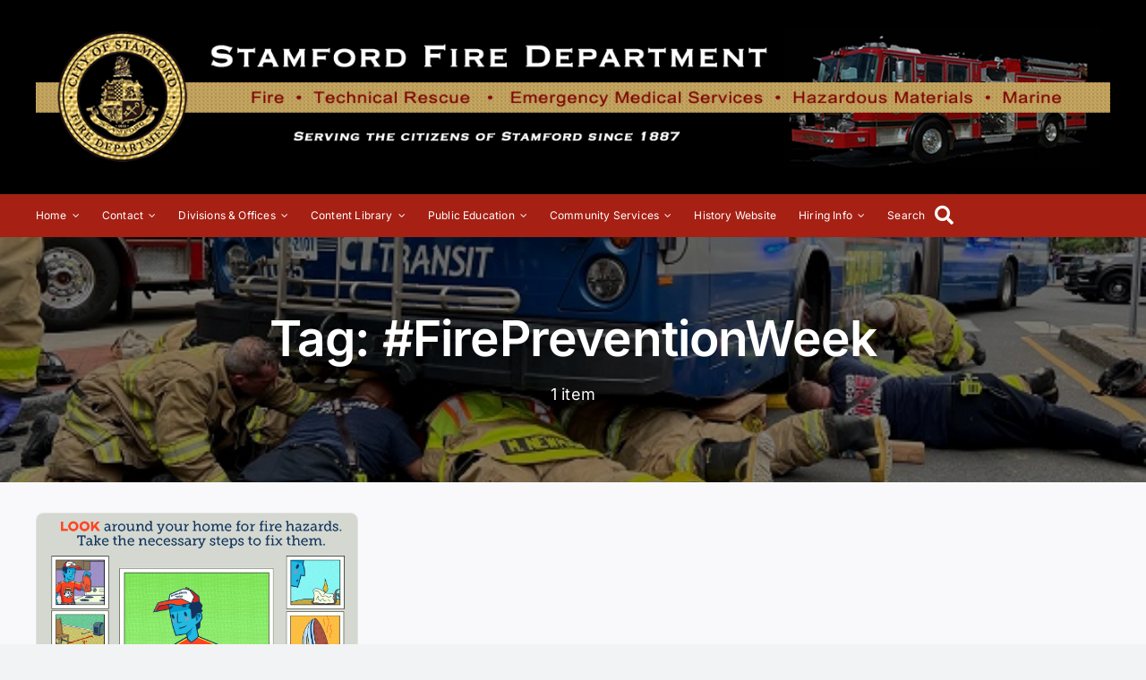

--- FILE ---
content_type: text/html; charset=UTF-8
request_url: https://www.stamfordfire.com/tag/firepreventionweek/
body_size: 16649
content:
	<!DOCTYPE html>
<html class="avada-html-layout-wide avada-html-header-position-top avada-html-is-archive avada-is-100-percent-template" lang="en-US" prefix="og: http://ogp.me/ns# fb: http://ogp.me/ns/fb#">
<head>
	<meta http-equiv="X-UA-Compatible" content="IE=edge" />
	<meta http-equiv="Content-Type" content="text/html; charset=utf-8"/>
	<meta name="viewport" content="width=device-width, initial-scale=1" />
	
<!-- MapPress Easy Google Maps Version:2.95.9 (https://www.mappresspro.com) -->
<meta name='robots' content='index, follow, max-image-preview:large, max-snippet:-1, max-video-preview:-1' />

	<!-- This site is optimized with the Yoast SEO plugin v26.8 - https://yoast.com/product/yoast-seo-wordpress/ -->
	<title>#FirePreventionWeek Archives - Stamford Fire Department</title>
	<link rel="canonical" href="https://www.stamfordfire.com/tag/firepreventionweek/" />
	<meta property="og:locale" content="en_US" />
	<meta property="og:type" content="article" />
	<meta property="og:title" content="#FirePreventionWeek Archives - Stamford Fire Department" />
	<meta property="og:url" content="https://www.stamfordfire.com/tag/firepreventionweek/" />
	<meta property="og:site_name" content="Stamford Fire Department" />
	<meta name="twitter:card" content="summary_large_image" />
	<meta name="twitter:site" content="@SFDPIO" />
	<script type="application/ld+json" class="yoast-schema-graph">{"@context":"https://schema.org","@graph":[{"@type":"CollectionPage","@id":"https://www.stamfordfire.com/tag/firepreventionweek/","url":"https://www.stamfordfire.com/tag/firepreventionweek/","name":"#FirePreventionWeek Archives - Stamford Fire Department","isPartOf":{"@id":"https://www.stamfordfire.com/#website"},"primaryImageOfPage":{"@id":"https://www.stamfordfire.com/tag/firepreventionweek/#primaryimage"},"image":{"@id":"https://www.stamfordfire.com/tag/firepreventionweek/#primaryimage"},"thumbnailUrl":"https://www.stamfordfire.com/wp-content/uploads/2018/10/safety_tips_remove_hazards.1200x900.gif","breadcrumb":{"@id":"https://www.stamfordfire.com/tag/firepreventionweek/#breadcrumb"},"inLanguage":"en-US"},{"@type":"ImageObject","inLanguage":"en-US","@id":"https://www.stamfordfire.com/tag/firepreventionweek/#primaryimage","url":"https://www.stamfordfire.com/wp-content/uploads/2018/10/safety_tips_remove_hazards.1200x900.gif","contentUrl":"https://www.stamfordfire.com/wp-content/uploads/2018/10/safety_tips_remove_hazards.1200x900.gif","width":1200,"height":900},{"@type":"BreadcrumbList","@id":"https://www.stamfordfire.com/tag/firepreventionweek/#breadcrumb","itemListElement":[{"@type":"ListItem","position":1,"name":"Home","item":"https://www.stamfordfire.com/"},{"@type":"ListItem","position":2,"name":"#FirePreventionWeek"}]},{"@type":"WebSite","@id":"https://www.stamfordfire.com/#website","url":"https://www.stamfordfire.com/","name":"Stamford Fire Department","description":"Providing Fire, Rescue and Emergency Medical Service to the City of Stamford, CT","publisher":{"@id":"https://www.stamfordfire.com/#organization"},"potentialAction":[{"@type":"SearchAction","target":{"@type":"EntryPoint","urlTemplate":"https://www.stamfordfire.com/?s={search_term_string}"},"query-input":{"@type":"PropertyValueSpecification","valueRequired":true,"valueName":"search_term_string"}}],"inLanguage":"en-US"},{"@type":"Organization","@id":"https://www.stamfordfire.com/#organization","name":"Stamford Fire Department","url":"https://www.stamfordfire.com/","logo":{"@type":"ImageObject","inLanguage":"en-US","@id":"https://www.stamfordfire.com/#/schema/logo/image/","url":"https://i0.wp.com/www.stamfordfire.com/wp-content/uploads/2022/09/Stamford-FD-seal-black-gold-small.png?fit=173%2C172&ssl=1","contentUrl":"https://i0.wp.com/www.stamfordfire.com/wp-content/uploads/2022/09/Stamford-FD-seal-black-gold-small.png?fit=173%2C172&ssl=1","width":173,"height":172,"caption":"Stamford Fire Department"},"image":{"@id":"https://www.stamfordfire.com/#/schema/logo/image/"},"sameAs":["https://www.facebook.com/StamfordFire","https://x.com/SFDPIO"]}]}</script>
	<!-- / Yoast SEO plugin. -->


<link rel="alternate" type="application/rss+xml" title="Stamford Fire Department &raquo; Feed" href="https://www.stamfordfire.com/feed/" />
<link rel="alternate" type="application/rss+xml" title="Stamford Fire Department &raquo; Comments Feed" href="https://www.stamfordfire.com/comments/feed/" />
		
		
		
				<link rel="alternate" type="application/rss+xml" title="Stamford Fire Department &raquo; #FirePreventionWeek Tag Feed" href="https://www.stamfordfire.com/tag/firepreventionweek/feed/" />
				
		<meta property="og:locale" content="en_US"/>
		<meta property="og:type" content="article"/>
		<meta property="og:site_name" content="Stamford Fire Department"/>
		<meta property="og:title" content="#FirePreventionWeek Archives - Stamford Fire Department"/>
				<meta property="og:url" content="https://www.stamfordfire.com/2018/10/08/fire-prevention-week-is-october-7-13-2018/"/>
																				<meta property="og:image" content="https://www.stamfordfire.com/wp-content/uploads/2018/10/safety_tips_remove_hazards.1200x900.gif"/>
		<meta property="og:image:width" content="1200"/>
		<meta property="og:image:height" content="900"/>
		<meta property="og:image:type" content="image/gif"/>
				<style id='wp-img-auto-sizes-contain-inline-css' type='text/css'>
img:is([sizes=auto i],[sizes^="auto," i]){contain-intrinsic-size:3000px 1500px}
/*# sourceURL=wp-img-auto-sizes-contain-inline-css */
</style>
<style id='wp-emoji-styles-inline-css' type='text/css'>

	img.wp-smiley, img.emoji {
		display: inline !important;
		border: none !important;
		box-shadow: none !important;
		height: 1em !important;
		width: 1em !important;
		margin: 0 0.07em !important;
		vertical-align: -0.1em !important;
		background: none !important;
		padding: 0 !important;
	}
/*# sourceURL=wp-emoji-styles-inline-css */
</style>
<link rel='stylesheet' id='wp-block-library-css' href='https://www.stamfordfire.com/wp-includes/css/dist/block-library/style.min.css?ver=6.9' type='text/css' media='all' />
<style id='global-styles-inline-css' type='text/css'>
:root{--wp--preset--aspect-ratio--square: 1;--wp--preset--aspect-ratio--4-3: 4/3;--wp--preset--aspect-ratio--3-4: 3/4;--wp--preset--aspect-ratio--3-2: 3/2;--wp--preset--aspect-ratio--2-3: 2/3;--wp--preset--aspect-ratio--16-9: 16/9;--wp--preset--aspect-ratio--9-16: 9/16;--wp--preset--color--black: #000000;--wp--preset--color--cyan-bluish-gray: #abb8c3;--wp--preset--color--white: #ffffff;--wp--preset--color--pale-pink: #f78da7;--wp--preset--color--vivid-red: #cf2e2e;--wp--preset--color--luminous-vivid-orange: #ff6900;--wp--preset--color--luminous-vivid-amber: #fcb900;--wp--preset--color--light-green-cyan: #7bdcb5;--wp--preset--color--vivid-green-cyan: #00d084;--wp--preset--color--pale-cyan-blue: #8ed1fc;--wp--preset--color--vivid-cyan-blue: #0693e3;--wp--preset--color--vivid-purple: #9b51e0;--wp--preset--color--awb-color-1: #ffffff;--wp--preset--color--awb-color-2: #f9f9fb;--wp--preset--color--awb-color-3: #f2f3f5;--wp--preset--color--awb-color-4: #a62014;--wp--preset--color--awb-color-5: #1676bf;--wp--preset--color--awb-color-6: #434549;--wp--preset--color--awb-color-7: #212326;--wp--preset--color--awb-color-8: #141617;--wp--preset--gradient--vivid-cyan-blue-to-vivid-purple: linear-gradient(135deg,rgb(6,147,227) 0%,rgb(155,81,224) 100%);--wp--preset--gradient--light-green-cyan-to-vivid-green-cyan: linear-gradient(135deg,rgb(122,220,180) 0%,rgb(0,208,130) 100%);--wp--preset--gradient--luminous-vivid-amber-to-luminous-vivid-orange: linear-gradient(135deg,rgb(252,185,0) 0%,rgb(255,105,0) 100%);--wp--preset--gradient--luminous-vivid-orange-to-vivid-red: linear-gradient(135deg,rgb(255,105,0) 0%,rgb(207,46,46) 100%);--wp--preset--gradient--very-light-gray-to-cyan-bluish-gray: linear-gradient(135deg,rgb(238,238,238) 0%,rgb(169,184,195) 100%);--wp--preset--gradient--cool-to-warm-spectrum: linear-gradient(135deg,rgb(74,234,220) 0%,rgb(151,120,209) 20%,rgb(207,42,186) 40%,rgb(238,44,130) 60%,rgb(251,105,98) 80%,rgb(254,248,76) 100%);--wp--preset--gradient--blush-light-purple: linear-gradient(135deg,rgb(255,206,236) 0%,rgb(152,150,240) 100%);--wp--preset--gradient--blush-bordeaux: linear-gradient(135deg,rgb(254,205,165) 0%,rgb(254,45,45) 50%,rgb(107,0,62) 100%);--wp--preset--gradient--luminous-dusk: linear-gradient(135deg,rgb(255,203,112) 0%,rgb(199,81,192) 50%,rgb(65,88,208) 100%);--wp--preset--gradient--pale-ocean: linear-gradient(135deg,rgb(255,245,203) 0%,rgb(182,227,212) 50%,rgb(51,167,181) 100%);--wp--preset--gradient--electric-grass: linear-gradient(135deg,rgb(202,248,128) 0%,rgb(113,206,126) 100%);--wp--preset--gradient--midnight: linear-gradient(135deg,rgb(2,3,129) 0%,rgb(40,116,252) 100%);--wp--preset--font-size--small: 12px;--wp--preset--font-size--medium: 20px;--wp--preset--font-size--large: 24px;--wp--preset--font-size--x-large: 42px;--wp--preset--font-size--normal: 16px;--wp--preset--font-size--xlarge: 32px;--wp--preset--font-size--huge: 48px;--wp--preset--spacing--20: 0.44rem;--wp--preset--spacing--30: 0.67rem;--wp--preset--spacing--40: 1rem;--wp--preset--spacing--50: 1.5rem;--wp--preset--spacing--60: 2.25rem;--wp--preset--spacing--70: 3.38rem;--wp--preset--spacing--80: 5.06rem;--wp--preset--shadow--natural: 6px 6px 9px rgba(0, 0, 0, 0.2);--wp--preset--shadow--deep: 12px 12px 50px rgba(0, 0, 0, 0.4);--wp--preset--shadow--sharp: 6px 6px 0px rgba(0, 0, 0, 0.2);--wp--preset--shadow--outlined: 6px 6px 0px -3px rgb(255, 255, 255), 6px 6px rgb(0, 0, 0);--wp--preset--shadow--crisp: 6px 6px 0px rgb(0, 0, 0);}:where(.is-layout-flex){gap: 0.5em;}:where(.is-layout-grid){gap: 0.5em;}body .is-layout-flex{display: flex;}.is-layout-flex{flex-wrap: wrap;align-items: center;}.is-layout-flex > :is(*, div){margin: 0;}body .is-layout-grid{display: grid;}.is-layout-grid > :is(*, div){margin: 0;}:where(.wp-block-columns.is-layout-flex){gap: 2em;}:where(.wp-block-columns.is-layout-grid){gap: 2em;}:where(.wp-block-post-template.is-layout-flex){gap: 1.25em;}:where(.wp-block-post-template.is-layout-grid){gap: 1.25em;}.has-black-color{color: var(--wp--preset--color--black) !important;}.has-cyan-bluish-gray-color{color: var(--wp--preset--color--cyan-bluish-gray) !important;}.has-white-color{color: var(--wp--preset--color--white) !important;}.has-pale-pink-color{color: var(--wp--preset--color--pale-pink) !important;}.has-vivid-red-color{color: var(--wp--preset--color--vivid-red) !important;}.has-luminous-vivid-orange-color{color: var(--wp--preset--color--luminous-vivid-orange) !important;}.has-luminous-vivid-amber-color{color: var(--wp--preset--color--luminous-vivid-amber) !important;}.has-light-green-cyan-color{color: var(--wp--preset--color--light-green-cyan) !important;}.has-vivid-green-cyan-color{color: var(--wp--preset--color--vivid-green-cyan) !important;}.has-pale-cyan-blue-color{color: var(--wp--preset--color--pale-cyan-blue) !important;}.has-vivid-cyan-blue-color{color: var(--wp--preset--color--vivid-cyan-blue) !important;}.has-vivid-purple-color{color: var(--wp--preset--color--vivid-purple) !important;}.has-black-background-color{background-color: var(--wp--preset--color--black) !important;}.has-cyan-bluish-gray-background-color{background-color: var(--wp--preset--color--cyan-bluish-gray) !important;}.has-white-background-color{background-color: var(--wp--preset--color--white) !important;}.has-pale-pink-background-color{background-color: var(--wp--preset--color--pale-pink) !important;}.has-vivid-red-background-color{background-color: var(--wp--preset--color--vivid-red) !important;}.has-luminous-vivid-orange-background-color{background-color: var(--wp--preset--color--luminous-vivid-orange) !important;}.has-luminous-vivid-amber-background-color{background-color: var(--wp--preset--color--luminous-vivid-amber) !important;}.has-light-green-cyan-background-color{background-color: var(--wp--preset--color--light-green-cyan) !important;}.has-vivid-green-cyan-background-color{background-color: var(--wp--preset--color--vivid-green-cyan) !important;}.has-pale-cyan-blue-background-color{background-color: var(--wp--preset--color--pale-cyan-blue) !important;}.has-vivid-cyan-blue-background-color{background-color: var(--wp--preset--color--vivid-cyan-blue) !important;}.has-vivid-purple-background-color{background-color: var(--wp--preset--color--vivid-purple) !important;}.has-black-border-color{border-color: var(--wp--preset--color--black) !important;}.has-cyan-bluish-gray-border-color{border-color: var(--wp--preset--color--cyan-bluish-gray) !important;}.has-white-border-color{border-color: var(--wp--preset--color--white) !important;}.has-pale-pink-border-color{border-color: var(--wp--preset--color--pale-pink) !important;}.has-vivid-red-border-color{border-color: var(--wp--preset--color--vivid-red) !important;}.has-luminous-vivid-orange-border-color{border-color: var(--wp--preset--color--luminous-vivid-orange) !important;}.has-luminous-vivid-amber-border-color{border-color: var(--wp--preset--color--luminous-vivid-amber) !important;}.has-light-green-cyan-border-color{border-color: var(--wp--preset--color--light-green-cyan) !important;}.has-vivid-green-cyan-border-color{border-color: var(--wp--preset--color--vivid-green-cyan) !important;}.has-pale-cyan-blue-border-color{border-color: var(--wp--preset--color--pale-cyan-blue) !important;}.has-vivid-cyan-blue-border-color{border-color: var(--wp--preset--color--vivid-cyan-blue) !important;}.has-vivid-purple-border-color{border-color: var(--wp--preset--color--vivid-purple) !important;}.has-vivid-cyan-blue-to-vivid-purple-gradient-background{background: var(--wp--preset--gradient--vivid-cyan-blue-to-vivid-purple) !important;}.has-light-green-cyan-to-vivid-green-cyan-gradient-background{background: var(--wp--preset--gradient--light-green-cyan-to-vivid-green-cyan) !important;}.has-luminous-vivid-amber-to-luminous-vivid-orange-gradient-background{background: var(--wp--preset--gradient--luminous-vivid-amber-to-luminous-vivid-orange) !important;}.has-luminous-vivid-orange-to-vivid-red-gradient-background{background: var(--wp--preset--gradient--luminous-vivid-orange-to-vivid-red) !important;}.has-very-light-gray-to-cyan-bluish-gray-gradient-background{background: var(--wp--preset--gradient--very-light-gray-to-cyan-bluish-gray) !important;}.has-cool-to-warm-spectrum-gradient-background{background: var(--wp--preset--gradient--cool-to-warm-spectrum) !important;}.has-blush-light-purple-gradient-background{background: var(--wp--preset--gradient--blush-light-purple) !important;}.has-blush-bordeaux-gradient-background{background: var(--wp--preset--gradient--blush-bordeaux) !important;}.has-luminous-dusk-gradient-background{background: var(--wp--preset--gradient--luminous-dusk) !important;}.has-pale-ocean-gradient-background{background: var(--wp--preset--gradient--pale-ocean) !important;}.has-electric-grass-gradient-background{background: var(--wp--preset--gradient--electric-grass) !important;}.has-midnight-gradient-background{background: var(--wp--preset--gradient--midnight) !important;}.has-small-font-size{font-size: var(--wp--preset--font-size--small) !important;}.has-medium-font-size{font-size: var(--wp--preset--font-size--medium) !important;}.has-large-font-size{font-size: var(--wp--preset--font-size--large) !important;}.has-x-large-font-size{font-size: var(--wp--preset--font-size--x-large) !important;}
/*# sourceURL=global-styles-inline-css */
</style>

<style id='classic-theme-styles-inline-css' type='text/css'>
/*! This file is auto-generated */
.wp-block-button__link{color:#fff;background-color:#32373c;border-radius:9999px;box-shadow:none;text-decoration:none;padding:calc(.667em + 2px) calc(1.333em + 2px);font-size:1.125em}.wp-block-file__button{background:#32373c;color:#fff;text-decoration:none}
/*# sourceURL=/wp-includes/css/classic-themes.min.css */
</style>
<link rel='stylesheet' id='mappress-css' href='https://www.stamfordfire.com/wp-content/plugins/mappress-google-maps-for-wordpress/css/mappress.css?ver=2.95.9' type='text/css' media='all' />
<link rel='stylesheet' id='slb_core-css' href='https://www.stamfordfire.com/wp-content/plugins/simple-lightbox/client/css/app.css?ver=2.9.4' type='text/css' media='all' />
<link rel='stylesheet' id='child-style-css' href='https://www.stamfordfire.com/wp-content/themes/Avada-Child-Theme/style.css?ver=6.9' type='text/css' media='all' />
<link rel='stylesheet' id='fusion-dynamic-css-css' href='https://www.stamfordfire.com/wp-content/uploads/fusion-styles/aba67062bbebdb4fdb21f59dcf281f7d.min.css?ver=3.11.14' type='text/css' media='all' />
<script type="text/javascript" src="https://www.stamfordfire.com/wp-includes/js/jquery/jquery.min.js?ver=3.7.1" id="jquery-core-js"></script>
<script type="text/javascript" src="https://www.stamfordfire.com/wp-includes/js/jquery/jquery-migrate.min.js?ver=3.4.1" id="jquery-migrate-js"></script>
<link rel="https://api.w.org/" href="https://www.stamfordfire.com/wp-json/" /><link rel="alternate" title="JSON" type="application/json" href="https://www.stamfordfire.com/wp-json/wp/v2/tags/103" /><link rel="EditURI" type="application/rsd+xml" title="RSD" href="https://www.stamfordfire.com/xmlrpc.php?rsd" />
<meta name="generator" content="WordPress 6.9" />
<link rel="preload" href="https://www.stamfordfire.com/wp-content/themes/Avada/includes/lib/assets/fonts/icomoon/awb-icons.woff" as="font" type="font/woff" crossorigin><link rel="preload" href="//www.stamfordfire.com/wp-content/themes/Avada/includes/lib/assets/fonts/fontawesome/webfonts/fa-brands-400.woff2" as="font" type="font/woff2" crossorigin><link rel="preload" href="//www.stamfordfire.com/wp-content/themes/Avada/includes/lib/assets/fonts/fontawesome/webfonts/fa-regular-400.woff2" as="font" type="font/woff2" crossorigin><link rel="preload" href="//www.stamfordfire.com/wp-content/themes/Avada/includes/lib/assets/fonts/fontawesome/webfonts/fa-solid-900.woff2" as="font" type="font/woff2" crossorigin><link rel="preload" href="https://www.stamfordfire.com/wp-content/uploads/fusion-icons/avada-classic-v1.2/fonts/avada-classic.ttf?23bq8d" as="font" type="font/ttf" crossorigin><link rel="preload" href="https://www.stamfordfire.com/wp-content/uploads/fusion-icons/avada-classic-v1.2-1/fonts/avada-classic.ttf?23bq8d" as="font" type="font/ttf" crossorigin><link rel="preload" href="https://www.stamfordfire.com/wp-content/uploads/fusion-icons/avada-classic-v1.2/fonts/avada-classic.ttf?23bq8d" as="font" type="font/ttf" crossorigin><style type="text/css" id="css-fb-visibility">@media screen and (max-width: 640px){.fusion-no-small-visibility{display:none !important;}body .sm-text-align-center{text-align:center !important;}body .sm-text-align-left{text-align:left !important;}body .sm-text-align-right{text-align:right !important;}body .sm-flex-align-center{justify-content:center !important;}body .sm-flex-align-flex-start{justify-content:flex-start !important;}body .sm-flex-align-flex-end{justify-content:flex-end !important;}body .sm-mx-auto{margin-left:auto !important;margin-right:auto !important;}body .sm-ml-auto{margin-left:auto !important;}body .sm-mr-auto{margin-right:auto !important;}body .fusion-absolute-position-small{position:absolute;top:auto;width:100%;}.awb-sticky.awb-sticky-small{ position: sticky; top: var(--awb-sticky-offset,0); }}@media screen and (min-width: 641px) and (max-width: 1024px){.fusion-no-medium-visibility{display:none !important;}body .md-text-align-center{text-align:center !important;}body .md-text-align-left{text-align:left !important;}body .md-text-align-right{text-align:right !important;}body .md-flex-align-center{justify-content:center !important;}body .md-flex-align-flex-start{justify-content:flex-start !important;}body .md-flex-align-flex-end{justify-content:flex-end !important;}body .md-mx-auto{margin-left:auto !important;margin-right:auto !important;}body .md-ml-auto{margin-left:auto !important;}body .md-mr-auto{margin-right:auto !important;}body .fusion-absolute-position-medium{position:absolute;top:auto;width:100%;}.awb-sticky.awb-sticky-medium{ position: sticky; top: var(--awb-sticky-offset,0); }}@media screen and (min-width: 1025px){.fusion-no-large-visibility{display:none !important;}body .lg-text-align-center{text-align:center !important;}body .lg-text-align-left{text-align:left !important;}body .lg-text-align-right{text-align:right !important;}body .lg-flex-align-center{justify-content:center !important;}body .lg-flex-align-flex-start{justify-content:flex-start !important;}body .lg-flex-align-flex-end{justify-content:flex-end !important;}body .lg-mx-auto{margin-left:auto !important;margin-right:auto !important;}body .lg-ml-auto{margin-left:auto !important;}body .lg-mr-auto{margin-right:auto !important;}body .fusion-absolute-position-large{position:absolute;top:auto;width:100%;}.awb-sticky.awb-sticky-large{ position: sticky; top: var(--awb-sticky-offset,0); }}</style><style type="text/css">.recentcomments a{display:inline !important;padding:0 !important;margin:0 !important;}</style>		<script type="text/javascript">
			var doc = document.documentElement;
			doc.setAttribute( 'data-useragent', navigator.userAgent );
		</script>
		
	</head>

<body class="archive tag tag-firepreventionweek tag-103 wp-theme-Avada wp-child-theme-Avada-Child-Theme fusion-image-hovers fusion-pagination-sizing fusion-button_type-flat fusion-button_span-no fusion-button_gradient-linear avada-image-rollover-circle-yes avada-image-rollover-yes avada-image-rollover-direction-left fusion-body ltr fusion-sticky-header no-tablet-sticky-header no-mobile-sticky-header no-mobile-slidingbar no-mobile-totop avada-has-rev-slider-styles fusion-disable-outline fusion-sub-menu-fade mobile-logo-pos-left layout-wide-mode avada-has-boxed-modal-shadow- layout-scroll-offset-full avada-has-zero-margin-offset-top fusion-top-header menu-text-align-center mobile-menu-design-classic fusion-show-pagination-text fusion-header-layout-v3 avada-responsive avada-footer-fx-none avada-menu-highlight-style-bar fusion-search-form-clean fusion-main-menu-search-overlay fusion-avatar-circle avada-dropdown-styles avada-blog-layout-grid avada-blog-archive-layout-grid avada-header-shadow-no avada-menu-icon-position-left avada-has-megamenu-shadow avada-has-mobile-menu-search avada-has-main-nav-search-icon avada-has-megamenu-item-divider avada-has-breadcrumb-mobile-hidden avada-has-titlebar-bar_and_content avada-header-border-color-full-transparent avada-has-pagination-width_height avada-flyout-menu-direction-fade avada-ec-views-v1" data-awb-post-id="3367">
		<a class="skip-link screen-reader-text" href="#content">Skip to content</a>

	<div id="boxed-wrapper">
		
		<div id="wrapper" class="fusion-wrapper">
			<div id="home" style="position:relative;top:-1px;"></div>
												<div class="fusion-tb-header"><div class="fusion-fullwidth fullwidth-box fusion-builder-row-1 fusion-flex-container has-pattern-background has-mask-background fusion-parallax-none nonhundred-percent-fullwidth non-hundred-percent-height-scrolling fusion-no-medium-visibility fusion-no-large-visibility fusion-custom-z-index" style="--awb-background-position:left top;--awb-background-blend-mode:overlay;--awb-border-radius-top-left:0px;--awb-border-radius-top-right:0px;--awb-border-radius-bottom-right:0px;--awb-border-radius-bottom-left:0px;--awb-z-index:20000;--awb-padding-top:10px;--awb-padding-bottom:10px;--awb-background-image:url(&quot;https://www.stamfordfire.com/wp-content/uploads/2018/09/StamfordFire_Header-4.png&quot;);--awb-background-size:cover;--awb-flex-wrap:wrap;" ><div class="fusion-builder-row fusion-row fusion-flex-align-items-center fusion-flex-justify-content-center fusion-flex-content-wrap" style="max-width:1248px;margin-left: calc(-4% / 2 );margin-right: calc(-4% / 2 );"><div class="fusion-layout-column fusion_builder_column fusion-builder-column-0 fusion_builder_column_1_1 1_1 fusion-flex-column fusion-flex-align-self-flex-start" style="--awb-padding-top:20px;--awb-padding-bottom:20px;--awb-bg-size:cover;--awb-width-large:100%;--awb-margin-top-large:0px;--awb-spacing-right-large:1.92%;--awb-margin-bottom-large:0px;--awb-spacing-left-large:1.92%;--awb-width-medium:75%;--awb-order-medium:0;--awb-spacing-right-medium:2.56%;--awb-spacing-left-medium:2.56%;--awb-width-small:25%;--awb-order-small:0;--awb-spacing-right-small:7.68%;--awb-spacing-left-small:0%;"><div class="fusion-column-wrapper fusion-column-has-shadow fusion-flex-justify-content-center fusion-content-layout-column"></div></div></div></div><div class="fusion-fullwidth fullwidth-box fusion-builder-row-2 fusion-flex-container has-pattern-background has-mask-background nonhundred-percent-fullwidth non-hundred-percent-height-scrolling fusion-no-small-visibility fusion-custom-z-index" style="--awb-background-position:left top;--awb-border-radius-top-left:0px;--awb-border-radius-top-right:0px;--awb-border-radius-bottom-right:0px;--awb-border-radius-bottom-left:0px;--awb-z-index:20000;--awb-padding-top:10px;--awb-padding-bottom:10px;--awb-background-color:#000000;--awb-flex-wrap:wrap;" ><div class="fusion-builder-row fusion-row fusion-flex-align-items-center fusion-flex-justify-content-center fusion-flex-content-wrap" style="max-width:1248px;margin-left: calc(-4% / 2 );margin-right: calc(-4% / 2 );"><div class="fusion-layout-column fusion_builder_column fusion-builder-column-1 fusion_builder_column_1_1 1_1 fusion-flex-column fusion-flex-align-self-flex-start" style="--awb-padding-top:20px;--awb-padding-bottom:20px;--awb-bg-size:cover;--awb-width-large:100%;--awb-margin-top-large:0px;--awb-spacing-right-large:1.92%;--awb-margin-bottom-large:0px;--awb-spacing-left-large:1.92%;--awb-width-medium:75%;--awb-order-medium:0;--awb-spacing-right-medium:2.56%;--awb-spacing-left-medium:2.56%;--awb-width-small:25%;--awb-order-small:0;--awb-spacing-right-small:7.68%;--awb-spacing-left-small:0%;"><div class="fusion-column-wrapper fusion-column-has-shadow fusion-flex-justify-content-center fusion-content-layout-column"><div class="fusion-image-element " style="--awb-caption-title-font-family:var(--h2_typography-font-family);--awb-caption-title-font-weight:var(--h2_typography-font-weight);--awb-caption-title-font-style:var(--h2_typography-font-style);--awb-caption-title-size:var(--h2_typography-font-size);--awb-caption-title-transform:var(--h2_typography-text-transform);--awb-caption-title-line-height:var(--h2_typography-line-height);--awb-caption-title-letter-spacing:var(--h2_typography-letter-spacing);"><span class=" fusion-imageframe imageframe-none imageframe-1 hover-type-none"><img fetchpriority="high" decoding="async" width="1355" height="177" title="StamfordFire_Header" src="https://www.stamfordfire.com/wp-content/uploads/2018/09/StamfordFire_Header-4.png" alt class="img-responsive wp-image-3268" srcset="https://www.stamfordfire.com/wp-content/uploads/2018/09/StamfordFire_Header-4-300x39.png 300w, https://www.stamfordfire.com/wp-content/uploads/2018/09/StamfordFire_Header-4-768x100.png 768w, https://www.stamfordfire.com/wp-content/uploads/2018/09/StamfordFire_Header-4-1024x134.png 1024w, https://www.stamfordfire.com/wp-content/uploads/2018/09/StamfordFire_Header-4.png 1355w" sizes="(max-width: 1355px) 100vw, 1355px" /></span></div></div></div></div></div><div class="fusion-fullwidth fullwidth-box fusion-builder-row-3 fusion-flex-container has-pattern-background has-mask-background nonhundred-percent-fullwidth non-hundred-percent-height-scrolling fusion-custom-z-index" style="--awb-border-radius-top-left:0px;--awb-border-radius-top-right:0px;--awb-border-radius-bottom-right:0px;--awb-border-radius-bottom-left:0px;--awb-z-index:5000;--awb-padding-top:0px;--awb-padding-right:0px;--awb-padding-bottom:0px;--awb-padding-left:0px;--awb-margin-top:0px;--awb-margin-bottom:0px;--awb-background-color:var(--awb-color4);--awb-flex-wrap:wrap;" ><div class="fusion-builder-row fusion-row fusion-flex-align-items-flex-start fusion-flex-content-wrap" style="max-width:1248px;margin-left: calc(-4% / 2 );margin-right: calc(-4% / 2 );"><div class="fusion-layout-column fusion_builder_column fusion-builder-column-2 fusion_builder_column_1_1 1_1 fusion-flex-column" style="--awb-bg-size:cover;--awb-width-large:100%;--awb-margin-top-large:0px;--awb-spacing-right-large:1.92%;--awb-margin-bottom-large:0px;--awb-spacing-left-large:1.92%;--awb-width-medium:100%;--awb-order-medium:0;--awb-spacing-right-medium:1.92%;--awb-spacing-left-medium:1.92%;--awb-width-small:100%;--awb-order-small:0;--awb-spacing-right-small:1.92%;--awb-spacing-left-small:1.92%;"><div class="fusion-column-wrapper fusion-column-has-shadow fusion-flex-justify-content-flex-start fusion-content-layout-column"><nav class="awb-menu awb-menu_row awb-menu_em-hover mobile-mode-collapse-to-button awb-menu_icons-left awb-menu_dc-yes mobile-trigger-fullwidth-off awb-menu_mobile-toggle awb-menu_indent-left mobile-size-full-absolute loading mega-menu-loading awb-menu_desktop awb-menu_dropdown awb-menu_expand-right awb-menu_transition-fade" style="--awb-font-size:12px;--awb-gap:25px;--awb-color:var(--awb-color1);--awb-active-color:var(--awb-color1);--awb-submenu-bg:var(--awb-color2);--awb-submenu-text-transform:none;--awb-icons-size:21;--awb-icons-color:var(--awb-color1);--awb-main-justify-content:flex-start;--awb-mobile-nav-button-align-hor:flex-end;--awb-mobile-trigger-font-size:20px;--awb-trigger-padding-right:0px;--awb-mobile-nav-trigger-bottom-margin:28px;--awb-mobile-justify:flex-start;--awb-mobile-caret-left:auto;--awb-mobile-caret-right:0;--awb-box-shadow:0px -4px 0px 0px var(--awb-color6);;--awb-fusion-font-family-typography:inherit;--awb-fusion-font-style-typography:normal;--awb-fusion-font-weight-typography:400;--awb-fusion-font-family-submenu-typography:inherit;--awb-fusion-font-style-submenu-typography:normal;--awb-fusion-font-weight-submenu-typography:400;--awb-fusion-font-family-mobile-typography:inherit;--awb-fusion-font-style-mobile-typography:normal;--awb-fusion-font-weight-mobile-typography:400;" aria-label="Main Nav Menu" data-breakpoint="890" data-count="0" data-transition-type="top-vertical" data-transition-time="300" data-expand="right"><button type="button" class="awb-menu__m-toggle awb-menu__m-toggle_no-text" aria-expanded="false" aria-controls="menu-main-nav-menu"><span class="awb-menu__m-toggle-inner"><span class="collapsed-nav-text"><span class="screen-reader-text">Toggle Navigation</span></span><span class="awb-menu__m-collapse-icon awb-menu__m-collapse-icon_no-text"><span class="awb-menu__m-collapse-icon-open awb-menu__m-collapse-icon-open_no-text fa-bars fas"></span><span class="awb-menu__m-collapse-icon-close awb-menu__m-collapse-icon-close_no-text fa-times fas"></span></span></span></button><ul id="menu-main-nav-menu" class="fusion-menu awb-menu__main-ul awb-menu__main-ul_row"><li  id="menu-item-7154"  class="menu-item menu-item-type-post_type menu-item-object-page menu-item-home menu-item-has-children menu-item-7154 awb-menu__li awb-menu__main-li awb-menu__main-li_regular"  data-item-id="7154"><span class="awb-menu__main-background-default awb-menu__main-background-default_top-vertical"></span><span class="awb-menu__main-background-active awb-menu__main-background-active_top-vertical"></span><a  href="https://www.stamfordfire.com/" class="awb-menu__main-a awb-menu__main-a_regular"><span class="menu-text">Home</span><span class="awb-menu__open-nav-submenu-hover"></span></a><button type="button" aria-label="Open submenu of Home" aria-expanded="false" class="awb-menu__open-nav-submenu_mobile awb-menu__open-nav-submenu_main"></button><ul class="awb-menu__sub-ul awb-menu__sub-ul_main"><li  id="menu-item-7165"  class="menu-item menu-item-type-post_type menu-item-object-page menu-item-7165 awb-menu__li awb-menu__sub-li" ><a  href="https://www.stamfordfire.com/about/" class="awb-menu__sub-a"><span>About the Stamford Fire Department</span></a></li></ul></li><li  id="menu-item-7693"  class="menu-item menu-item-type-post_type menu-item-object-page menu-item-has-children menu-item-7693 awb-menu__li awb-menu__main-li awb-menu__main-li_regular"  data-item-id="7693"><span class="awb-menu__main-background-default awb-menu__main-background-default_top-vertical"></span><span class="awb-menu__main-background-active awb-menu__main-background-active_top-vertical"></span><a  href="https://www.stamfordfire.com/contact/" class="awb-menu__main-a awb-menu__main-a_regular"><span class="menu-text">Contact</span><span class="awb-menu__open-nav-submenu-hover"></span></a><button type="button" aria-label="Open submenu of Contact" aria-expanded="false" class="awb-menu__open-nav-submenu_mobile awb-menu__open-nav-submenu_main"></button><ul class="awb-menu__sub-ul awb-menu__sub-ul_main"><li  id="menu-item-1101"  class="menu-item menu-item-type-post_type menu-item-object-page menu-item-1101 awb-menu__li awb-menu__sub-li" ><a  href="https://www.stamfordfire.com/about/contact-us/" class="awb-menu__sub-a"><span>Contact Us</span></a></li><li  id="menu-item-5589"  class="menu-item menu-item-type-post_type menu-item-object-page menu-item-5589 awb-menu__li awb-menu__sub-li" ><a  href="https://www.stamfordfire.com/freedom-of-information-records-request-information/" class="awb-menu__sub-a"><span>FOI Records Requests</span></a></li><li  id="menu-item-7696"  class="menu-item menu-item-type-post_type menu-item-object-page menu-item-7696 awb-menu__li awb-menu__sub-li" ><a  href="https://www.stamfordfire.com/car-seat-installation-request-form/" class="awb-menu__sub-a"><span>Car Seat Installation Request Form</span></a></li><li  id="menu-item-7187"  class="menu-item menu-item-type-post_type menu-item-object-page menu-item-has-children menu-item-7187 awb-menu__li awb-menu__sub-li" ><a  href="https://www.stamfordfire.com/the-stamford-fire-department-smoke-detector-installation-program/" class="awb-menu__sub-a"><span>Smoke Detector Installations</span><span class="awb-menu__open-nav-submenu-hover"></span></a><button type="button" aria-label="Open submenu of Smoke Detector Installations" aria-expanded="false" class="awb-menu__open-nav-submenu_mobile awb-menu__open-nav-submenu_sub"></button><ul class="awb-menu__sub-ul awb-menu__sub-ul_grand"><li  id="menu-item-7692"  class="menu-item menu-item-type-post_type menu-item-object-page menu-item-7692 awb-menu__li awb-menu__sub-li" ><a  href="https://www.stamfordfire.com/smoke-and-or-carbon-monoxide-detector-installation-appointment-request/" class="awb-menu__sub-a"><span>Smoke and/or Carbon Monoxide Detector Installation Appointment Request</span></a></li></ul></li><li  id="menu-item-1458"  class="menu-item menu-item-type-post_type menu-item-object-page menu-item-1458 awb-menu__li awb-menu__sub-li" ><a  href="https://www.stamfordfire.com/about/media-corner/" class="awb-menu__sub-a"><span>Media  Release Distribution List</span></a></li><li  id="menu-item-7241"  class="menu-item menu-item-type-post_type menu-item-object-page menu-item-7241 awb-menu__li awb-menu__sub-li" ><a  href="https://www.stamfordfire.com/divisions/arson-task-force-fire-marshal-division/stamford-fire-arson-tip-line/" class="awb-menu__sub-a"><span>Stamford Fire / Arson Tip Line</span></a></li><li  id="menu-item-7177"  class="menu-item menu-item-type-post_type menu-item-object-page menu-item-7177 awb-menu__li awb-menu__sub-li" ><a  href="https://www.stamfordfire.com/community-services/adopt-a-hydrant/" class="awb-menu__sub-a"><span>Adopt A Hydrant</span></a></li><li  id="menu-item-1572"  class="menu-item menu-item-type-post_type menu-item-object-page menu-item-1572 awb-menu__li awb-menu__sub-li" ><a  href="https://www.stamfordfire.com/about/patch-swap/" class="awb-menu__sub-a"><span>Patch Swap</span></a></li></ul></li><li  id="menu-item-7158"  class="menu-item menu-item-type-post_type menu-item-object-page menu-item-has-children menu-item-7158 awb-menu__li awb-menu__main-li awb-menu__main-li_regular"  data-item-id="7158"><span class="awb-menu__main-background-default awb-menu__main-background-default_top-vertical"></span><span class="awb-menu__main-background-active awb-menu__main-background-active_top-vertical"></span><a  href="https://www.stamfordfire.com/divisions/" class="awb-menu__main-a awb-menu__main-a_regular"><span class="menu-text">Divisions &#038; Offices</span><span class="awb-menu__open-nav-submenu-hover"></span></a><button type="button" aria-label="Open submenu of Divisions &#038; Offices" aria-expanded="false" class="awb-menu__open-nav-submenu_mobile awb-menu__open-nav-submenu_main"></button><ul class="awb-menu__sub-ul awb-menu__sub-ul_main"><li  id="menu-item-7164"  class="menu-item menu-item-type-post_type menu-item-object-page menu-item-7164 awb-menu__li awb-menu__sub-li" ><a  href="https://www.stamfordfire.com/divisions/fire-department-administration/" class="awb-menu__sub-a"><span>Administration</span></a></li><li  id="menu-item-2743"  class="menu-item menu-item-type-post_type menu-item-object-page menu-item-has-children menu-item-2743 awb-menu__li awb-menu__sub-li" ><a  href="https://www.stamfordfire.com/about/sfd-fire-stations/" class="awb-menu__sub-a"><span>Line Division (Fire Stations)</span><span class="awb-menu__open-nav-submenu-hover"></span></a><button type="button" aria-label="Open submenu of Line Division (Fire Stations)" aria-expanded="false" class="awb-menu__open-nav-submenu_mobile awb-menu__open-nav-submenu_sub"></button><ul class="awb-menu__sub-ul awb-menu__sub-ul_grand"><li  id="menu-item-415"  class="menu-item menu-item-type-post_type menu-item-object-page menu-item-415 awb-menu__li awb-menu__sub-li" ><a  href="https://www.stamfordfire.com/about/fire-station-1-central-fire-station/" class="awb-menu__sub-a"><span>#1 Central Fire Station (HQ)</span></a></li><li  id="menu-item-416"  class="menu-item menu-item-type-post_type menu-item-object-page menu-item-416 awb-menu__li awb-menu__sub-li" ><a  href="https://www.stamfordfire.com/about/fire-station-2-south-end-fire-station/" class="awb-menu__sub-a"><span>#2 &#8211; South End Fire Station</span></a></li><li  id="menu-item-417"  class="menu-item menu-item-type-post_type menu-item-object-page menu-item-417 awb-menu__li awb-menu__sub-li" ><a  href="https://www.stamfordfire.com/about/fire-station-3-west-side-fire-station/" class="awb-menu__sub-a"><span>#3 &#8211; West Side Fire Station</span></a></li><li  id="menu-item-418"  class="menu-item menu-item-type-post_type menu-item-object-page menu-item-418 awb-menu__li awb-menu__sub-li" ><a  href="https://www.stamfordfire.com/about/station-4-east-side-fire-station/" class="awb-menu__sub-a"><span>#4 &#8211; Shippan Point Fire Station</span></a></li><li  id="menu-item-419"  class="menu-item menu-item-type-post_type menu-item-object-page menu-item-419 awb-menu__li awb-menu__sub-li" ><a  href="https://www.stamfordfire.com/about/station-5-woodside-fire-station/" class="awb-menu__sub-a"><span>#5 &#8211; Woodside Fire Station</span></a></li><li  id="menu-item-420"  class="menu-item menu-item-type-post_type menu-item-object-page menu-item-420 awb-menu__li awb-menu__sub-li" ><a  href="https://www.stamfordfire.com/about/station-6-glenbrook-fire-station/" class="awb-menu__sub-a"><span>#6 &#8211; Glenbrook Fire Station</span></a></li><li  id="menu-item-421"  class="menu-item menu-item-type-post_type menu-item-object-page menu-item-421 awb-menu__li awb-menu__sub-li" ><a  href="https://www.stamfordfire.com/about/station-7-springdale-fire-station/" class="awb-menu__sub-a"><span>#7 &#8211; Springdale Fire Station</span></a></li><li  id="menu-item-422"  class="menu-item menu-item-type-post_type menu-item-object-page menu-item-422 awb-menu__li awb-menu__sub-li" ><a  href="https://www.stamfordfire.com/about/station-8-turn-of-river-high-ridge-station/" class="awb-menu__sub-a"><span>#8 &#8211; Turn of River Fire Station</span></a></li><li  id="menu-item-423"  class="menu-item menu-item-type-post_type menu-item-object-page menu-item-423 awb-menu__li awb-menu__sub-li" ><a  href="https://www.stamfordfire.com/about/station-9-westover-fire-station/" class="awb-menu__sub-a"><span>#9 &#8211; Westover Fire Station</span></a></li></ul></li><li  id="menu-item-561"  class="menu-item menu-item-type-post_type menu-item-object-page menu-item-561 awb-menu__li awb-menu__sub-li" ><a  href="https://www.stamfordfire.com/divisions/training-division/" class="awb-menu__sub-a"><span>Training Division</span></a></li><li  id="menu-item-3250"  class="menu-item menu-item-type-post_type menu-item-object-page menu-item-3250 awb-menu__li awb-menu__sub-li" ><a  href="https://www.stamfordfire.com/mechanical-division/" class="awb-menu__sub-a"><span>Mechanical Division</span></a></li><li  id="menu-item-550"  class="menu-item menu-item-type-post_type menu-item-object-page menu-item-has-children menu-item-550 awb-menu__li awb-menu__sub-li" ><a  href="https://www.stamfordfire.com/divisions/arson-task-force-fire-marshal-division/" class="awb-menu__sub-a"><span>Fire Marshal Division</span><span class="awb-menu__open-nav-submenu-hover"></span></a><button type="button" aria-label="Open submenu of Fire Marshal Division" aria-expanded="false" class="awb-menu__open-nav-submenu_mobile awb-menu__open-nav-submenu_sub"></button><ul class="awb-menu__sub-ul awb-menu__sub-ul_grand"><li  id="menu-item-1137"  class="menu-item menu-item-type-post_type menu-item-object-page menu-item-1137 awb-menu__li awb-menu__sub-li" ><a  href="https://www.stamfordfire.com/divisions/arson-task-force-fire-marshal-division/stamford-fire-arson-tip-line/" class="awb-menu__sub-a"><span>Stamford Fire / Arson Tip Line</span></a></li></ul></li><li  id="menu-item-573"  class="menu-item menu-item-type-post_type menu-item-object-page menu-item-573 awb-menu__li awb-menu__sub-li" ><a  href="https://www.stamfordfire.com/divisions/911-communications-division/" class="awb-menu__sub-a"><span>911 / Communications Division</span></a></li><li  id="menu-item-525"  class="menu-item menu-item-type-post_type menu-item-object-page menu-item-525 awb-menu__li awb-menu__sub-li" ><a  href="https://www.stamfordfire.com/divisions/board-of-fire-commissioners/" class="awb-menu__sub-a"><span>Fire Commissioners</span></a></li><li  id="menu-item-7163"  class="menu-item menu-item-type-post_type menu-item-object-page menu-item-7163 awb-menu__li awb-menu__sub-li" ><a  href="https://www.stamfordfire.com/divisions/burn-foundation/" class="awb-menu__sub-a"><span>Local 786 Burn Foundation</span></a></li></ul></li><li  id="menu-item-452"  class="menu-item menu-item-type-post_type menu-item-object-page menu-item-has-children menu-item-452 awb-menu__li awb-menu__main-li awb-menu__main-li_regular"  data-item-id="452"><span class="awb-menu__main-background-default awb-menu__main-background-default_top-vertical"></span><span class="awb-menu__main-background-active awb-menu__main-background-active_top-vertical"></span><a  href="https://www.stamfordfire.com/articles/" class="awb-menu__main-a awb-menu__main-a_regular"><span class="menu-text">Content Library</span><span class="awb-menu__open-nav-submenu-hover"></span></a><button type="button" aria-label="Open submenu of Content Library" aria-expanded="false" class="awb-menu__open-nav-submenu_mobile awb-menu__open-nav-submenu_main"></button><ul class="awb-menu__sub-ul awb-menu__sub-ul_main"><li  id="menu-item-503"  class="menu-item menu-item-type-taxonomy menu-item-object-category menu-item-503 awb-menu__li awb-menu__sub-li" ><a  href="https://www.stamfordfire.com/category/photo-gallery/" class="awb-menu__sub-a"><span>Photo Gallery</span></a></li><li  id="menu-item-989"  class="menu-item menu-item-type-taxonomy menu-item-object-category menu-item-989 awb-menu__li awb-menu__sub-li" ><a  href="https://www.stamfordfire.com/category/media-releases/" class="awb-menu__sub-a"><span>Media Releases</span></a></li><li  id="menu-item-454"  class="menu-item menu-item-type-taxonomy menu-item-object-category menu-item-454 awb-menu__li awb-menu__sub-li" ><a  href="https://www.stamfordfire.com/category/in-the-news/" class="awb-menu__sub-a"><span>In The News</span></a></li><li  id="menu-item-2758"  class="menu-item menu-item-type-taxonomy menu-item-object-category menu-item-2758 awb-menu__li awb-menu__sub-li" ><a  href="https://www.stamfordfire.com/category/department-news/" class="awb-menu__sub-a"><span>Department News</span></a></li><li  id="menu-item-456"  class="menu-item menu-item-type-taxonomy menu-item-object-category menu-item-456 awb-menu__li awb-menu__sub-li" ><a  href="https://www.stamfordfire.com/category/member-news/" class="awb-menu__sub-a"><span>Member News</span></a></li><li  id="menu-item-711"  class="menu-item menu-item-type-taxonomy menu-item-object-category menu-item-711 awb-menu__li awb-menu__sub-li" ><a  href="https://www.stamfordfire.com/category/the-sfd-in-history/" class="awb-menu__sub-a"><span>The SFD In History</span></a></li><li  id="menu-item-2759"  class="menu-item menu-item-type-taxonomy menu-item-object-category menu-item-2759 awb-menu__li awb-menu__sub-li" ><a  href="https://www.stamfordfire.com/category/safety-facts/" class="awb-menu__sub-a"><span>Safety Facts</span></a></li><li  id="menu-item-2772"  class="menu-item menu-item-type-custom menu-item-object-custom menu-item-has-children menu-item-2772 awb-menu__li awb-menu__sub-li" ><a  href="https://www.stamfordfire.com/tag/structure-fire,water-rescue,vehicle-accident,marine-fire,co-incident,brush-rubbish-fire,rescue/" class="awb-menu__sub-a"><span>Incident Wire</span><span class="awb-menu__open-nav-submenu-hover"></span></a><button type="button" aria-label="Open submenu of Incident Wire" aria-expanded="false" class="awb-menu__open-nav-submenu_mobile awb-menu__open-nav-submenu_sub"></button><ul class="awb-menu__sub-ul awb-menu__sub-ul_grand"><li  id="menu-item-2764"  class="menu-item menu-item-type-custom menu-item-object-custom menu-item-2764 awb-menu__li awb-menu__sub-li" ><a  href="https://www.stamfordfire.com/tag/structure-fire/" class="awb-menu__sub-a"><span>Structure Fires</span></a></li><li  id="menu-item-2766"  class="menu-item menu-item-type-custom menu-item-object-custom menu-item-2766 awb-menu__li awb-menu__sub-li" ><a  href="https://www.stamfordfire.com/tag/vehicle-accident/" class="awb-menu__sub-a"><span>Vehicle Accidents</span></a></li><li  id="menu-item-2765"  class="menu-item menu-item-type-custom menu-item-object-custom menu-item-2765 awb-menu__li awb-menu__sub-li" ><a  href="https://www.stamfordfire.com/tag/water-rescue" class="awb-menu__sub-a"><span>Water Rescue</span></a></li><li  id="menu-item-2767"  class="menu-item menu-item-type-custom menu-item-object-custom menu-item-2767 awb-menu__li awb-menu__sub-li" ><a  href="https://www.stamfordfire.com/tag/marine-fire/" class="awb-menu__sub-a"><span>Marine Fires</span></a></li><li  id="menu-item-2768"  class="menu-item menu-item-type-custom menu-item-object-custom menu-item-2768 awb-menu__li awb-menu__sub-li" ><a  href="https://www.stamfordfire.com/tag/co-incident/" class="awb-menu__sub-a"><span>Carbon Monoxide Incidents</span></a></li><li  id="menu-item-2769"  class="menu-item menu-item-type-custom menu-item-object-custom menu-item-2769 awb-menu__li awb-menu__sub-li" ><a  href="https://www.stamfordfire.com/tag/brush-rubbish-fire/" class="awb-menu__sub-a"><span>Brush &#038; Rubbish Fires</span></a></li><li  id="menu-item-2771"  class="menu-item menu-item-type-custom menu-item-object-custom menu-item-2771 awb-menu__li awb-menu__sub-li" ><a  href="https://www.stamfordfire.com/tag/rescue/" class="awb-menu__sub-a"><span>Other Rescue Incidents</span></a></li></ul></li></ul></li><li  id="menu-item-7162"  class="menu-item menu-item-type-post_type menu-item-object-page menu-item-has-children menu-item-7162 awb-menu__li awb-menu__main-li awb-menu__main-li_regular"  data-item-id="7162"><span class="awb-menu__main-background-default awb-menu__main-background-default_top-vertical"></span><span class="awb-menu__main-background-active awb-menu__main-background-active_top-vertical"></span><a  href="https://www.stamfordfire.com/public-education/" class="awb-menu__main-a awb-menu__main-a_regular"><span class="menu-text">Public Education</span><span class="awb-menu__open-nav-submenu-hover"></span></a><button type="button" aria-label="Open submenu of Public Education" aria-expanded="false" class="awb-menu__open-nav-submenu_mobile awb-menu__open-nav-submenu_main"></button><ul class="awb-menu__sub-ul awb-menu__sub-ul_main"><li  id="menu-item-588"  class="menu-item menu-item-type-post_type menu-item-object-page menu-item-has-children menu-item-588 awb-menu__li awb-menu__sub-li" ><a  href="https://www.stamfordfire.com/public-education/related-laws-ordiances/" class="awb-menu__sub-a"><span>Laws &#038; Ordiances</span><span class="awb-menu__open-nav-submenu-hover"></span></a><button type="button" aria-label="Open submenu of Laws &amp; Ordiances" aria-expanded="false" class="awb-menu__open-nav-submenu_mobile awb-menu__open-nav-submenu_sub"></button><ul class="awb-menu__sub-ul awb-menu__sub-ul_grand"><li  id="menu-item-593"  class="menu-item menu-item-type-post_type menu-item-object-page menu-item-593 awb-menu__li awb-menu__sub-li" ><a  href="https://www.stamfordfire.com/public-education/related-laws-ordiances/division-4-of-the-city-of-stamford-charter/" class="awb-menu__sub-a"><span>Division 4 of the Charter</span></a></li><li  id="menu-item-589"  class="menu-item menu-item-type-post_type menu-item-object-page menu-item-589 awb-menu__li awb-menu__sub-li" ><a  href="https://www.stamfordfire.com/public-education/related-laws-ordiances/code-of-ordinance-chapter-25-fire-rescue-department/" class="awb-menu__sub-a"><span>Code of Ordinance</span></a></li><li  id="menu-item-596"  class="menu-item menu-item-type-post_type menu-item-object-page menu-item-596 awb-menu__li awb-menu__sub-li" ><a  href="https://www.stamfordfire.com/public-education/related-laws-ordiances/numbering-of-buildings/" class="awb-menu__sub-a"><span>Numbering Of Buildings</span></a></li><li  id="menu-item-962"  class="menu-item menu-item-type-post_type menu-item-object-page menu-item-962 awb-menu__li awb-menu__sub-li" ><a  href="https://www.stamfordfire.com/public-education/related-laws-ordiances/smoke-carbon-monoxide-ordinance/" class="awb-menu__sub-a"><span>Smoke / Carbon Monoxide Ordinance</span></a></li></ul></li><li  id="menu-item-1128"  class="menu-item menu-item-type-post_type menu-item-object-page menu-item-1128 awb-menu__li awb-menu__sub-li" ><a  href="https://www.stamfordfire.com/public-education/frequently-asked-questions/" class="awb-menu__sub-a"><span>Frequently Asked Questions</span></a></li><li  id="menu-item-427"  class="menu-item menu-item-type-post_type menu-item-object-page menu-item-has-children menu-item-427 awb-menu__li awb-menu__sub-li" ><a  href="https://www.stamfordfire.com/public-education/safety-info/" class="awb-menu__sub-a"><span>Fire Safety Info</span><span class="awb-menu__open-nav-submenu-hover"></span></a><button type="button" aria-label="Open submenu of Fire Safety Info" aria-expanded="false" class="awb-menu__open-nav-submenu_mobile awb-menu__open-nav-submenu_sub"></button><ul class="awb-menu__sub-ul awb-menu__sub-ul_grand"><li  id="menu-item-431"  class="menu-item menu-item-type-post_type menu-item-object-page menu-item-431 awb-menu__li awb-menu__sub-li" ><a  href="https://www.stamfordfire.com/public-education/safety-info/smoke-alarms/" class="awb-menu__sub-a"><span>Smoke Alarms…Every Bedroom Needs a Working Smoke Alarm!</span></a></li><li  id="menu-item-430"  class="menu-item menu-item-type-post_type menu-item-object-page menu-item-430 awb-menu__li awb-menu__sub-li" ><a  href="https://www.stamfordfire.com/public-education/safety-info/fireplace-and-home-fire-safety/" class="awb-menu__sub-a"><span>Fireplace Safety</span></a></li><li  id="menu-item-429"  class="menu-item menu-item-type-post_type menu-item-object-page menu-item-429 awb-menu__li awb-menu__sub-li" ><a  href="https://www.stamfordfire.com/public-education/safety-info/escape-planning/" class="awb-menu__sub-a"><span>Escape Planning</span></a></li><li  id="menu-item-428"  class="menu-item menu-item-type-post_type menu-item-object-page menu-item-428 awb-menu__li awb-menu__sub-li" ><a  href="https://www.stamfordfire.com/public-education/safety-info/carbon-monoxide/" class="awb-menu__sub-a"><span>Carbon Monoxide: The Silent Killer</span></a></li></ul></li><li  id="menu-item-656"  class="menu-item menu-item-type-post_type menu-item-object-page menu-item-656 awb-menu__li awb-menu__sub-li" ><a  href="https://www.stamfordfire.com/public-education/for-kids-tools-found-on-a-fire-engine/" class="awb-menu__sub-a"><span>Kids Crossword Puzzle</span></a></li></ul></li><li  id="menu-item-610"  class="menu-item menu-item-type-post_type menu-item-object-page menu-item-has-children menu-item-610 awb-menu__li awb-menu__main-li awb-menu__main-li_regular"  data-item-id="610"><span class="awb-menu__main-background-default awb-menu__main-background-default_top-vertical"></span><span class="awb-menu__main-background-active awb-menu__main-background-active_top-vertical"></span><a  href="https://www.stamfordfire.com/community-services/" class="awb-menu__main-a awb-menu__main-a_regular"><span class="menu-text">Community Services</span><span class="awb-menu__open-nav-submenu-hover"></span></a><button type="button" aria-label="Open submenu of Community Services" aria-expanded="false" class="awb-menu__open-nav-submenu_mobile awb-menu__open-nav-submenu_main"></button><ul class="awb-menu__sub-ul awb-menu__sub-ul_main"><li  id="menu-item-2884"  class="menu-item menu-item-type-post_type menu-item-object-page menu-item-2884 awb-menu__li awb-menu__sub-li" ><a  href="https://www.stamfordfire.com/community-services/emergency-alerts/" class="awb-menu__sub-a"><span>Emergency Alerts</span></a></li><li  id="menu-item-1320"  class="menu-item menu-item-type-post_type menu-item-object-page menu-item-1320 awb-menu__li awb-menu__sub-li" ><a  href="https://www.stamfordfire.com/community-services/adopt-a-hydrant/" class="awb-menu__sub-a"><span>Adopt A Hydrant</span></a></li><li  id="menu-item-1211"  class="menu-item menu-item-type-post_type menu-item-object-page menu-item-1211 awb-menu__li awb-menu__sub-li" ><a  href="https://www.stamfordfire.com/community-services/safe-place-at-the-fire-stations/" class="awb-menu__sub-a"><span>Safe Place at The Fire Stations</span></a></li><li  id="menu-item-1169"  class="menu-item menu-item-type-post_type menu-item-object-page menu-item-1169 awb-menu__li awb-menu__sub-li" ><a  href="https://www.stamfordfire.com/community-services/fire-station-tours/" class="awb-menu__sub-a"><span>Fire Station Tours</span></a></li><li  id="menu-item-1172"  class="menu-item menu-item-type-post_type menu-item-object-page menu-item-1172 awb-menu__li awb-menu__sub-li" ><a  href="https://www.stamfordfire.com/community-services/school-presentations/" class="awb-menu__sub-a"><span>School Presentations</span></a></li><li  id="menu-item-1173"  class="menu-item menu-item-type-post_type menu-item-object-page menu-item-1173 awb-menu__li awb-menu__sub-li" ><a  href="https://www.stamfordfire.com/community-services/your-numbers-up/" class="awb-menu__sub-a"><span>Your Numbers Up!</span></a></li><li  id="menu-item-1168"  class="menu-item menu-item-type-post_type menu-item-object-page menu-item-1168 awb-menu__li awb-menu__sub-li" ><a  href="https://www.stamfordfire.com/community-services/fire-life-safety-seminars/" class="awb-menu__sub-a"><span>Fire &#038; Life Safety Seminars</span></a></li><li  id="menu-item-1167"  class="menu-item menu-item-type-post_type menu-item-object-page menu-item-1167 awb-menu__li awb-menu__sub-li" ><a  href="https://www.stamfordfire.com/community-services/corporate-or-group-fire-safety-training/" class="awb-menu__sub-a"><span>Group Fire Safety Training</span></a></li><li  id="menu-item-1171"  class="menu-item menu-item-type-post_type menu-item-object-page menu-item-1171 awb-menu__li awb-menu__sub-li" ><a  href="https://www.stamfordfire.com/community-services/public-appearances/" class="awb-menu__sub-a"><span>Public Appearances</span></a></li><li  id="menu-item-2658"  class="menu-item menu-item-type-post_type menu-item-object-page menu-item-2658 awb-menu__li awb-menu__sub-li" ><a  href="https://www.stamfordfire.com/radio-feed/" class="awb-menu__sub-a"><span>Stamford Dispatch Radio Feed</span></a></li></ul></li><li  id="menu-item-2934"  class="menu-item menu-item-type-custom menu-item-object-custom menu-item-2934 awb-menu__li awb-menu__main-li awb-menu__main-li_regular"  data-item-id="2934"><span class="awb-menu__main-background-default awb-menu__main-background-default_top-vertical"></span><span class="awb-menu__main-background-active awb-menu__main-background-active_top-vertical"></span><a  href="https://www.stamfordfirehistory.org" class="awb-menu__main-a awb-menu__main-a_regular"><span class="menu-text">History Website</span></a></li><li  id="menu-item-6156"  class="menu-item menu-item-type-post_type menu-item-object-post menu-item-has-children menu-item-6156 awb-menu__li awb-menu__main-li awb-menu__main-li_regular"  data-item-id="6156"><span class="awb-menu__main-background-default awb-menu__main-background-default_top-vertical"></span><span class="awb-menu__main-background-active awb-menu__main-background-active_top-vertical"></span><a  href="https://www.stamfordfire.com/2022/03/29/hiring-information-command-center/" class="awb-menu__main-a awb-menu__main-a_regular"><span class="menu-text">Hiring Info</span><span class="awb-menu__open-nav-submenu-hover"></span></a><button type="button" aria-label="Open submenu of Hiring Info" aria-expanded="false" class="awb-menu__open-nav-submenu_mobile awb-menu__open-nav-submenu_main"></button><ul class="awb-menu__sub-ul awb-menu__sub-ul_main"><li  id="menu-item-6158"  class="menu-item menu-item-type-post_type menu-item-object-post menu-item-6158 awb-menu__li awb-menu__sub-li" ><a  href="https://www.stamfordfire.com/2022/04/25/thinking-about-applying-and-want-to-know-what-cpat-is/" class="awb-menu__sub-a"><span>Learn More About What CPAT Is</span></a></li></ul></li><li  id="menu-item-7324"  class="menu-item menu-item-type-custom menu-item-object-custom menu-item-has-children custom-menu-search awb-menu__li_search-dropdown menu-item-7324 awb-menu__li awb-menu__main-li awb-menu__main-li_regular"  data-item-id="7324"><span class="awb-menu__main-background-default awb-menu__main-background-default_top-vertical"></span><span class="awb-menu__main-background-active awb-menu__main-background-active_top-vertical"></span><a class="awb-menu__main-a awb-menu__main-a_regular fusion-main-menu-icon" href="#" aria-label="Search" data-title="Search" title="Search"><span class="menu-title">Search</span><span class="awb-menu__i awb-menu__i_main"><i class="glyphicon fa-search fas" aria-hidden="true"></i></span></a><button type="button" aria-label="Expand Search" aria-expanded="false" class="awb-menu__open-nav-submenu_mobile awb-menu__open-nav-submenu_main"></button><ul class="awb-menu__sub-ul awb-menu__sub-ul_main fusion-menu-searchform-dropdown"><li class="awb-menu__sub-li">		<form role="search" class="searchform fusion-search-form  fusion-search-form-clean" method="get" action="https://www.stamfordfire.com/">
			<div class="fusion-search-form-content">

				
				<div class="fusion-search-field search-field">
					<label><span class="screen-reader-text">Search for:</span>
													<input type="search" value="" name="s" class="s" placeholder="Search..." required aria-required="true" aria-label="Search..."/>
											</label>
				</div>
				<div class="fusion-search-button search-button">
					<input type="submit" class="fusion-search-submit searchsubmit" aria-label="Search" value="&#xf002;" />
									</div>

				
			</div>


			
		</form>
		</li></ul></li></ul></nav></div></div></div></div>
</div>		<div id="sliders-container" class="fusion-slider-visibility">
					</div>
											
			<section class="fusion-page-title-bar fusion-tb-page-title-bar"><div class="fusion-fullwidth fullwidth-box fusion-builder-row-4 fusion-flex-container has-pattern-background has-mask-background fusion-parallax-none nonhundred-percent-fullwidth non-hundred-percent-height-scrolling" style="--awb-border-radius-top-left:0px;--awb-border-radius-top-right:0px;--awb-border-radius-bottom-right:0px;--awb-border-radius-bottom-left:0px;--awb-padding-top:80px;--awb-padding-bottom:80px;--awb-padding-top-small:60px;--awb-padding-bottom-small:60px;--awb-margin-top:0px;--awb-margin-top-small:0px;--awb-margin-bottom-small:0px;--awb-background-color:hsla(var(--awb-color4-h),var(--awb-color4-s),var(--awb-color4-l),calc( var(--awb-color4-a) - 93% ));--awb-background-image:url(&quot;https://www.stamfordfire.com/wp-content/uploads/2022/07/IMG_9101-1.jpg&quot;);--awb-background-size:cover;--awb-flex-wrap:wrap;" ><div class="awb-background-mask" style="background-image:  url(https://www.stamfordfire.com/wp-content/uploads/2022/09/image-2.png);opacity: 0.49 ;transform: scale(1, 1);mix-blend-mode:normal;"></div><div class="fusion-builder-row fusion-row fusion-flex-align-items-stretch fusion-flex-justify-content-center fusion-flex-content-wrap" style="max-width:calc( 1200px + 0px );margin-left: calc(-0px / 2 );margin-right: calc(-0px / 2 );"><div class="fusion-layout-column fusion_builder_column fusion-builder-column-3 fusion_builder_column_2_3 2_3 fusion-flex-column fusion-animated" style="--awb-padding-bottom:2.953000000000003px;--awb-bg-size:cover;--awb-border-color:hsla(var(--awb-color8-h),var(--awb-color8-s),calc( var(--awb-color8-l) + 93% ),var(--awb-color8-a));--awb-border-style:solid;--awb-width-large:66.666666666667%;--awb-margin-top-large:0px;--awb-spacing-right-large:0px;--awb-margin-bottom-large:0px;--awb-spacing-left-large:0px;--awb-width-medium:75%;--awb-order-medium:0;--awb-spacing-right-medium:0px;--awb-spacing-left-medium:0px;--awb-width-small:100%;--awb-order-small:0;--awb-spacing-right-small:0px;--awb-spacing-left-small:0px;" data-animationType="fadeInUp" data-animationDuration="1.3" data-animationOffset="top-into-view"><div class="fusion-column-wrapper fusion-column-has-shadow fusion-flex-justify-content-center fusion-content-layout-column"><div class="fusion-title title fusion-title-1 fusion-sep-none fusion-title-center fusion-title-text fusion-title-size-one" style="--awb-text-color:#ffffff;--awb-margin-top:0px;--awb-font-size:55px;"><h1 class="fusion-title-heading title-heading-center" style="margin:0;font-size:1em;">Tag: #FirePreventionWeek</h1></div><div class="fusion-text fusion-text-1 fusion-text-no-margin" style="--awb-content-alignment:center;--awb-font-size:18px;--awb-text-color:var(--awb-color2);"><p>1 item</p>
</div></div></div></div></div>
</section>
						<main id="main" class="clearfix width-100">
				<div class="fusion-row" style="max-width:100%;">

<section id="content" style="width: 100%;">
			<div class="post-content">
			<div class="fusion-fullwidth fullwidth-box fusion-builder-row-5 fusion-flex-container nonhundred-percent-fullwidth non-hundred-percent-height-scrolling" style="--awb-border-radius-top-left:0px;--awb-border-radius-top-right:0px;--awb-border-radius-bottom-right:0px;--awb-border-radius-bottom-left:0px;--awb-flex-wrap:wrap;" ><div class="fusion-builder-row fusion-row fusion-flex-align-items-flex-start fusion-flex-content-wrap" style="max-width:1248px;margin-left: calc(-4% / 2 );margin-right: calc(-4% / 2 );"><div class="fusion-layout-column fusion_builder_column fusion-builder-column-4 fusion_builder_column_1_1 1_1 fusion-flex-column" style="--awb-bg-size:cover;--awb-width-large:100%;--awb-margin-top-large:0px;--awb-spacing-right-large:1.92%;--awb-margin-bottom-large:0px;--awb-spacing-left-large:1.92%;--awb-width-medium:100%;--awb-order-medium:0;--awb-spacing-right-medium:1.92%;--awb-spacing-left-medium:1.92%;--awb-width-small:100%;--awb-order-small:0;--awb-spacing-right-small:1.92%;--awb-spacing-left-small:1.92%;"><div class="fusion-column-wrapper fusion-column-has-shadow fusion-flex-justify-content-flex-start fusion-content-layout-column"><div class="fusion-post-cards-archives-tb" data-infinite-post-class="post" ><div class="fusion-post-cards fusion-post-cards-1 fusion-grid-archive fusion-grid-columns-3" style="--awb-column-spacing:60px;--awb-columns:3;--awb-row-spacing:60px;"><ul class="fusion-grid fusion-grid-3 fusion-flex-align-items-flex-start fusion-grid-posts-cards fusion-grid-container-infinite" data-pages="1"><li class="fusion-layout-column fusion_builder_column fusion-builder-column-5 fusion-flex-column post-card fusion-grid-column fusion-post-cards-grid-column" style="--awb-padding-top:0px;--awb-padding-right:0px;--awb-padding-bottom:0px;--awb-padding-left:0px;--awb-overflow:hidden;--awb-bg-color:var(--awb-color1);--awb-bg-color-hover:var(--awb-color1);--awb-bg-blend:overlay;--awb-bg-size:cover;--awb-box-shadow: 0px 0px var(--awb-color3);;--awb-border-color:#e2e1e0;--awb-border-top:1px;--awb-border-right:1px;--awb-border-bottom:1px;--awb-border-left:1px;--awb-border-style:solid;--awb-border-radius:8px 8px 8px 8px;"><div class="fusion-column-wrapper fusion-column-has-shadow fusion-flex-justify-content-flex-start fusion-content-layout-column"><div class="fusion-classic-product-image-wrapper fusion-woo-product-image fusion-post-card-image fusion-post-card-image-1 has-aspect-ratio" data-layout="static" style="--awb-aspect-ratio:1 / 1;"><div  class="fusion-image-wrapper" aria-haspopup="true">
							<a href="https://www.stamfordfire.com/2018/10/08/fire-prevention-week-is-october-7-13-2018/" aria-label="Fire Prevention Week is October 7-13, 2018">
							<img decoding="async" width="1200" height="900" src="https://www.stamfordfire.com/wp-content/uploads/2018/10/safety_tips_remove_hazards.1200x900.gif" class="attachment-full size-full wp-post-image" alt="" />			</a>
							</div>
</div><div class="fusion-title title fusion-title-2 fusion-sep-none fusion-title-text fusion-title-size-one" style="--awb-text-color:var(--awb-color4);--awb-margin-right:12px;--awb-margin-left:12px;--awb-font-size:20px;"><h1 class="fusion-title-heading title-heading-left" style="margin:0;font-size:1em;">Fire Prevention Week is October 7-13, 2018</h1></div><div class="fusion-meta-tb fusion-meta-tb-1 floated" style="--awb-item-margin-left:12px;--awb-item-margin-right:12px;--awb-height:36px;--awb-text-color:rgba(67,69,73,0.68);--awb-alignment-medium:flex-start;--awb-alignment-small:flex-start;"><span class="fusion-tb-author">By <span><a href="https://www.stamfordfire.com/author/phayes/" title="Posts by Deputy Chief Philip Hayes" rel="author">Deputy Chief Philip Hayes</a></span></span><span class="fusion-meta-tb-sep"></span><span class="fusion-tb-published-date">Published On: October 8, 2018</span><span class="fusion-meta-tb-sep"></span><span class="fusion-tb-categories">Categories: <a href="https://www.stamfordfire.com/category/department-news/" rel="category tag">Department News</a>, <a href="https://www.stamfordfire.com/category/in-the-news/" rel="category tag">In The News</a>, <a href="https://www.stamfordfire.com/category/media-releases/" rel="category tag">Media Releases</a>, <a href="https://www.stamfordfire.com/category/safety-facts/" rel="category tag">Safety Facts</a></span><span class="fusion-meta-tb-sep"></span><span class="fusion-tb-tags">Tags: <a href="https://www.stamfordfire.com/tag/firepreventionweek/" rel="tag">#FirePreventionWeek</a>, <a href="https://www.stamfordfire.com/tag/testyouralarms/" rel="tag">#TestYourAlarms</a>, <a href="https://www.stamfordfire.com/tag/featured/" rel="tag">Featured</a></span><span class="fusion-meta-tb-sep"></span><span class="fusion-tb-total-views">Views: 1709</span><span class="fusion-meta-tb-sep"></span></div><div class="fusion-content-tb fusion-content-tb-1" style="--awb-text-color:var(--awb-color8);--awb-font-size:12px;--awb-margin-left:12px;--awb-margin-right:12px;--awb-text-transform:none;"><p>Important Fire Safety Tips Choose interconnected smoke alarms, so when one sounds, they all sound. Put smoke alarms inside and outside each bedroom and sleeping area. Put alarms on every level of the home. Make sure your smoke alarms work. Your family is not safe if they can’t hear the smoke ala Test smoke alarms [...]</p></div><div ><a class="fusion-button button-flat fusion-button-default-size button-custom fusion-button-default button-1 fusion-button-default-span fusion-button-default-type" style="--button_accent_color:var(--awb-color1);--button_accent_hover_color:var(--awb-color1);--button_border_hover_color:var(--awb-color1);--button_gradient_top_color:var(--awb-color4);--button_gradient_bottom_color:var(--awb-color4);--button_gradient_top_color_hover:var(--awb-color6);--button_gradient_bottom_color_hover:var(--awb-color6);--button_margin-bottom:12px;--button_margin-left:12px;" target="_self" href="https://www.stamfordfire.com/2018/10/08/fire-prevention-week-is-october-7-13-2018/"><span class="fusion-button-text">Read More »</span></a></div></div></li>
</ul></div></div></div></div></div></div>
		</div>
	</section>
						
					</div>  <!-- fusion-row -->
				</main>  <!-- #main -->
				
				
								
					<div class="fusion-tb-footer fusion-footer"><div class="fusion-footer-widget-area fusion-widget-area"><div class="fusion-fullwidth fullwidth-box fusion-builder-row-6 fusion-flex-container nonhundred-percent-fullwidth non-hundred-percent-height-scrolling" style="--awb-border-sizes-top:0px;--awb-border-sizes-bottom:0px;--awb-border-sizes-left:0px;--awb-border-sizes-right:0px;--awb-border-color:var(--awb-color3);--awb-border-radius-top-left:0px;--awb-border-radius-top-right:0px;--awb-border-radius-bottom-right:0px;--awb-border-radius-bottom-left:0px;--awb-padding-top:90px;--awb-padding-bottom:20px;--awb-padding-top-small:42px;--awb-margin-top:0px;--awb-margin-bottom:0px;--awb-background-color:hsla(var(--awb-color8-h),var(--awb-color8-s),calc( var(--awb-color8-l) + 20% ),var(--awb-color8-a));--awb-flex-wrap:wrap;" ><div class="fusion-builder-row fusion-row fusion-flex-align-items-flex-start fusion-flex-content-wrap" style="max-width:calc( 1200px + 60px );margin-left: calc(-60px / 2 );margin-right: calc(-60px / 2 );"><div class="fusion-layout-column fusion_builder_column fusion-builder-column-6 fusion_builder_column_2_5 2_5 fusion-flex-column" style="--awb-bg-size:cover;--awb-width-large:40%;--awb-margin-top-large:0px;--awb-spacing-right-large:calc( 0.05 * calc( 100% - 60px ) );--awb-margin-bottom-large:20px;--awb-spacing-left-large:30px;--awb-width-medium:40%;--awb-order-medium:0;--awb-spacing-right-medium:calc( 0.05 * calc( 100% - 60px ) );--awb-spacing-left-medium:30px;--awb-width-small:100%;--awb-order-small:0;--awb-spacing-right-small:30px;--awb-margin-bottom-small:48px;--awb-spacing-left-small:30px;"><div class="fusion-column-wrapper fusion-column-has-shadow fusion-flex-justify-content-flex-start fusion-content-layout-column"><div class="fusion-image-element " style="--awb-margin-right:36px;--awb-margin-bottom:36px;--awb-caption-overlay-color:var(--awb-color1);--awb-caption-title-font-family:var(--h2_typography-font-family);--awb-caption-title-font-weight:var(--h2_typography-font-weight);--awb-caption-title-font-style:var(--h2_typography-font-style);--awb-caption-title-size:var(--h2_typography-font-size);--awb-caption-title-transform:var(--h2_typography-text-transform);--awb-caption-title-line-height:var(--h2_typography-line-height);--awb-caption-title-letter-spacing:var(--h2_typography-letter-spacing);"><span class=" fusion-imageframe imageframe-none imageframe-2 hover-type-none"><img decoding="async" width="173" height="172" title="Stamford FD seal black gold small" src="https://www.stamfordfire.com/wp-content/uploads/2022/09/Stamford-FD-seal-black-gold-small.png" alt class="img-responsive wp-image-6864" srcset="https://www.stamfordfire.com/wp-content/uploads/2022/09/Stamford-FD-seal-black-gold-small-150x150.png 150w, https://www.stamfordfire.com/wp-content/uploads/2022/09/Stamford-FD-seal-black-gold-small.png 173w" sizes="(max-width: 173px) 100vw, 173px" /></span></div><div ><a class="fusion-button button-flat button-xlarge button-custom fusion-button-default button-2 fusion-button-default-span " style="--button_bevel_color:var(--awb-color4);--button_bevel_color_hover:var(--awb-color4);--button_accent_color:var(--awb-color2);--button_accent_hover_color:var(--awb-color2);--button_border_hover_color:var(--awb-color1);--button_border_width-top:0px;--button_border_width-right:0px;--button_border_width-bottom:0px;--button_border_width-left:0px;--button-border-radius-top-left:12px;--button-border-radius-top-right:12px;--button-border-radius-bottom-right:12px;--button-border-radius-bottom-left:12px;--button_gradient_top_color:hsla(var(--awb-color8-h),var(--awb-color8-s),calc( var(--awb-color8-l) + 27% ),var(--awb-color8-a));--button_gradient_bottom_color:hsla(var(--awb-color8-h),var(--awb-color8-s),calc( var(--awb-color8-l) + 27% ),var(--awb-color8-a));--button_gradient_top_color_hover:var(--awb-color4);--button_gradient_bottom_color_hover:var(--awb-color4);--button_text_transform:none;" target="_blank" rel="noopener noreferrer" href="tel:2039775555"><i class="classic-mobile-alt-solid button-icon-left" aria-hidden="true"></i><span class="fusion-button-text">(203) 977-5555</span></a></div><div ><a class="fusion-button button-flat button-xlarge button-custom fusion-button-default button-3 fusion-button-default-span " style="--button_bevel_color:var(--awb-color4);--button_bevel_color_hover:var(--awb-color4);--button_accent_color:var(--awb-color2);--button_accent_hover_color:var(--awb-color2);--button_border_hover_color:var(--awb-color1);--button_border_width-top:0px;--button_border_width-right:0px;--button_border_width-bottom:0px;--button_border_width-left:0px;--button-border-radius-top-left:12px;--button-border-radius-top-right:12px;--button-border-radius-bottom-right:12px;--button-border-radius-bottom-left:12px;--button_gradient_top_color:hsla(var(--awb-color8-h),var(--awb-color8-s),calc( var(--awb-color8-l) + 27% ),var(--awb-color8-a));--button_gradient_bottom_color:hsla(var(--awb-color8-h),var(--awb-color8-s),calc( var(--awb-color8-l) + 27% ),var(--awb-color8-a));--button_gradient_top_color_hover:var(--awb-color4);--button_gradient_bottom_color_hover:var(--awb-color4);--button_text_transform:none;--button_typography-letter-spacing:0px;--button_margin-top:12px;" target="_blank" rel="noopener noreferrer" href="https://www.stamfordfire.com/about/contact-us/"><i class="classic-envelope-solid button-icon-left" aria-hidden="true"></i><span class="fusion-button-text">Contact Us</span></a></div></div></div><div class="fusion-layout-column fusion_builder_column fusion-builder-column-7 fusion_builder_column_1_5 1_5 fusion-flex-column" style="--awb-bg-size:cover;--awb-width-large:20%;--awb-margin-top-large:0px;--awb-spacing-right-large:calc( 0.1 * calc( 100% - 60px ) );--awb-margin-bottom-large:20px;--awb-spacing-left-large:calc( 0.1 * calc( 100% - 60px ) );--awb-width-medium:20%;--awb-order-medium:0;--awb-spacing-right-medium:calc( 0.1 * calc( 100% - 60px ) );--awb-spacing-left-medium:calc( 0.1 * calc( 100% - 60px ) );--awb-width-small:50%;--awb-order-small:0;--awb-spacing-right-small:calc( 0.04 * calc( 100% - 60px ) );--awb-margin-bottom-small:32px;--awb-spacing-left-small:calc( 0.04 * calc( 100% - 60px ) );"><div class="fusion-column-wrapper fusion-column-has-shadow fusion-flex-justify-content-flex-start fusion-content-layout-column"><nav class="awb-menu awb-menu_column awb-menu_em-hover mobile-mode-collapse-to-button awb-menu_icons-left awb-menu_dc-yes mobile-trigger-fullwidth-off awb-menu_mobile-toggle awb-menu_indent-left mobile-size-full-absolute loading mega-menu-loading awb-menu_desktop awb-menu_dropdown awb-menu_expand-right awb-menu_transition-fade" style="--awb-text-transform:none;--awb-min-height:36px;--awb-gap:10px;--awb-align-items:center;--awb-items-padding-top:6px;--awb-items-padding-bottom:6px;--awb-border-bottom:2px;--awb-color:var(--awb-color1);--awb-active-color:var(--awb-color1);--awb-active-border-top:0px;--awb-active-border-bottom:2px;--awb-active-border-color:var(--awb-color4);--awb-submenu-color:var(--awb-color8);--awb-submenu-bg:var(--awb-color1);--awb-submenu-sep-color:rgba(226,226,226,0);--awb-submenu-border-radius-top-right:8px;--awb-submenu-border-radius-bottom-right:8px;--awb-submenu-border-radius-bottom-left:8px;--awb-submenu-active-bg:var(--awb-color4);--awb-submenu-active-color:var(--awb-color1);--awb-submenu-font-size:15px;--awb-submenu-text-transform:none;--awb-icons-color:var(--awb-color1);--awb-main-justify-content:flex-start;--awb-mobile-nav-button-align-hor:flex-end;--awb-mobile-bg:var(--awb-color1);--awb-mobile-color:var(--awb-color6);--awb-mobile-active-bg:var(--awb-color2);--awb-mobile-active-color:var(--awb-color6);--awb-mobile-trigger-color:var(--awb-color1);--awb-mobile-trigger-background-color:rgba(255,255,255,0);--awb-mobile-sep-color:hsla(var(--awb-color8-h),var(--awb-color8-s),var(--awb-color8-l),calc( var(--awb-color8-a) - 90% ));--awb-flyout-close-color:var(--awb-color6);--awb-flyout-active-close-color:var(--awb-color6);--awb-justify-title:flex-start;--awb-mobile-justify:flex-start;--awb-mobile-caret-left:auto;--awb-mobile-caret-right:0;--awb-fusion-font-family-typography:inherit;--awb-fusion-font-style-typography:normal;--awb-fusion-font-weight-typography:400;--awb-fusion-font-family-submenu-typography:inherit;--awb-fusion-font-style-submenu-typography:normal;--awb-fusion-font-weight-submenu-typography:500;--awb-fusion-font-family-mobile-typography:inherit;--awb-fusion-font-style-mobile-typography:normal;--awb-fusion-font-weight-mobile-typography:400;" aria-label="Footer Menu 1" data-breakpoint="0" data-count="1" data-transition-type="center-vertical" data-transition-time="300" data-expand="right"><ul id="menu-footer-menu-1" class="fusion-menu awb-menu__main-ul awb-menu__main-ul_column"><li  id="menu-item-7358"  class="menu-item menu-item-type-post_type menu-item-object-page menu-item-home menu-item-7358 awb-menu__li awb-menu__main-li awb-menu__main-li_regular"  data-item-id="7358"><span class="awb-menu__main-background-default awb-menu__main-background-default_center-vertical"></span><span class="awb-menu__main-background-active awb-menu__main-background-active_center-vertical"></span><a  href="https://www.stamfordfire.com/" class="awb-menu__main-a awb-menu__main-a_regular"><span class="menu-text">Welcome</span></a></li><li  id="menu-item-7357"  class="menu-item menu-item-type-post_type menu-item-object-page menu-item-7357 awb-menu__li awb-menu__main-li awb-menu__main-li_regular"  data-item-id="7357"><span class="awb-menu__main-background-default awb-menu__main-background-default_center-vertical"></span><span class="awb-menu__main-background-active awb-menu__main-background-active_center-vertical"></span><a  href="https://www.stamfordfire.com/articles/" class="awb-menu__main-a awb-menu__main-a_regular"><span class="menu-text">Article Library</span></a></li><li  id="menu-item-7359"  class="menu-item menu-item-type-post_type menu-item-object-page menu-item-7359 awb-menu__li awb-menu__main-li awb-menu__main-li_regular"  data-item-id="7359"><span class="awb-menu__main-background-default awb-menu__main-background-default_center-vertical"></span><span class="awb-menu__main-background-active awb-menu__main-background-active_center-vertical"></span><a  href="https://www.stamfordfire.com/community-services/" class="awb-menu__main-a awb-menu__main-a_regular"><span class="menu-text">Community Services</span></a></li><li  id="menu-item-7360"  class="menu-item menu-item-type-post_type menu-item-object-page menu-item-7360 awb-menu__li awb-menu__main-li awb-menu__main-li_regular"  data-item-id="7360"><span class="awb-menu__main-background-default awb-menu__main-background-default_center-vertical"></span><span class="awb-menu__main-background-active awb-menu__main-background-active_center-vertical"></span><a  href="https://www.stamfordfire.com/divisions/" class="awb-menu__main-a awb-menu__main-a_regular"><span class="menu-text">Divisions &#038; Offices</span></a></li></ul></nav></div></div><div class="fusion-layout-column fusion_builder_column fusion-builder-column-8 fusion_builder_column_1_5 1_5 fusion-flex-column" style="--awb-bg-size:cover;--awb-width-large:20%;--awb-margin-top-large:0px;--awb-spacing-right-large:calc( 0.1 * calc( 100% - 60px ) );--awb-margin-bottom-large:20px;--awb-spacing-left-large:calc( 0.1 * calc( 100% - 60px ) );--awb-width-medium:20%;--awb-order-medium:0;--awb-spacing-right-medium:calc( 0.1 * calc( 100% - 60px ) );--awb-spacing-left-medium:calc( 0.1 * calc( 100% - 60px ) );--awb-width-small:50%;--awb-order-small:0;--awb-spacing-right-small:calc( 0.04 * calc( 100% - 60px ) );--awb-margin-bottom-small:32px;--awb-spacing-left-small:calc( 0.04 * calc( 100% - 60px ) );"><div class="fusion-column-wrapper fusion-column-has-shadow fusion-flex-justify-content-flex-start fusion-content-layout-column"><nav class="awb-menu awb-menu_column awb-menu_em-hover mobile-mode-collapse-to-button awb-menu_icons-left awb-menu_dc-yes mobile-trigger-fullwidth-off awb-menu_mobile-toggle awb-menu_indent-left mobile-size-full-absolute loading mega-menu-loading awb-menu_desktop awb-menu_dropdown awb-menu_expand-right awb-menu_transition-fade" style="--awb-text-transform:none;--awb-min-height:36px;--awb-gap:10px;--awb-align-items:center;--awb-items-padding-top:6px;--awb-items-padding-bottom:6px;--awb-border-bottom:2px;--awb-color:var(--awb-color1);--awb-active-color:var(--awb-color1);--awb-active-border-top:0px;--awb-active-border-bottom:2px;--awb-active-border-color:var(--awb-color4);--awb-submenu-color:var(--awb-color8);--awb-submenu-bg:var(--awb-color1);--awb-submenu-sep-color:rgba(226,226,226,0);--awb-submenu-border-radius-top-right:8px;--awb-submenu-border-radius-bottom-right:8px;--awb-submenu-border-radius-bottom-left:8px;--awb-submenu-active-bg:var(--awb-color4);--awb-submenu-active-color:var(--awb-color1);--awb-submenu-font-size:15px;--awb-submenu-text-transform:none;--awb-icons-color:var(--awb-color1);--awb-main-justify-content:flex-start;--awb-mobile-nav-button-align-hor:flex-end;--awb-mobile-bg:var(--awb-color1);--awb-mobile-color:var(--awb-color6);--awb-mobile-active-bg:var(--awb-color2);--awb-mobile-active-color:var(--awb-color6);--awb-mobile-trigger-color:var(--awb-color1);--awb-mobile-trigger-background-color:rgba(255,255,255,0);--awb-mobile-sep-color:hsla(var(--awb-color8-h),var(--awb-color8-s),var(--awb-color8-l),calc( var(--awb-color8-a) - 90% ));--awb-flyout-close-color:var(--awb-color6);--awb-flyout-active-close-color:var(--awb-color6);--awb-justify-title:flex-start;--awb-mobile-justify:flex-start;--awb-mobile-caret-left:auto;--awb-mobile-caret-right:0;--awb-fusion-font-family-typography:inherit;--awb-fusion-font-style-typography:normal;--awb-fusion-font-weight-typography:400;--awb-fusion-font-family-submenu-typography:inherit;--awb-fusion-font-style-submenu-typography:normal;--awb-fusion-font-weight-submenu-typography:500;--awb-fusion-font-family-mobile-typography:inherit;--awb-fusion-font-style-mobile-typography:normal;--awb-fusion-font-weight-mobile-typography:400;" aria-label="Footer Menu 2" data-breakpoint="0" data-count="2" data-transition-type="center-vertical" data-transition-time="300" data-expand="right"><ul id="menu-footer-menu-2" class="fusion-menu awb-menu__main-ul awb-menu__main-ul_column"><li  id="menu-item-7353"  class="menu-item menu-item-type-custom menu-item-object-custom menu-item-7353 awb-menu__li awb-menu__main-li awb-menu__main-li_regular"  data-item-id="7353"><span class="awb-menu__main-background-default awb-menu__main-background-default_center-vertical"></span><span class="awb-menu__main-background-active awb-menu__main-background-active_center-vertical"></span><a  href="https://www.belltownfire.com" class="awb-menu__main-a awb-menu__main-a_regular"><span class="menu-text">Belltown FD</span></a></li><li  id="menu-item-7354"  class="menu-item menu-item-type-custom menu-item-object-custom menu-item-7354 awb-menu__li awb-menu__main-li awb-menu__main-li_regular"  data-item-id="7354"><span class="awb-menu__main-background-default awb-menu__main-background-default_center-vertical"></span><span class="awb-menu__main-background-active awb-menu__main-background-active_center-vertical"></span><a  href="https://www.springdalefireco.com" class="awb-menu__main-a awb-menu__main-a_regular"><span class="menu-text">Springdale Fire Co,</span></a></li><li  id="menu-item-7355"  class="menu-item menu-item-type-custom menu-item-object-custom menu-item-7355 awb-menu__li awb-menu__main-li awb-menu__main-li_regular"  data-item-id="7355"><span class="awb-menu__main-background-default awb-menu__main-background-default_center-vertical"></span><span class="awb-menu__main-background-active awb-menu__main-background-active_center-vertical"></span><a  href="http://www.trfd.com" class="awb-menu__main-a awb-menu__main-a_regular"><span class="menu-text">Turn of River FD</span></a></li><li  id="menu-item-7356"  class="menu-item menu-item-type-custom menu-item-object-custom menu-item-7356 awb-menu__li awb-menu__main-li awb-menu__main-li_regular"  data-item-id="7356"><span class="awb-menu__main-background-default awb-menu__main-background-default_center-vertical"></span><span class="awb-menu__main-background-active awb-menu__main-background-active_center-vertical"></span><a  href="https://longridgefire.com" class="awb-menu__main-a awb-menu__main-a_regular"><span class="menu-text">Long Ridge FD</span></a></li></ul></nav></div></div><div class="fusion-layout-column fusion_builder_column fusion-builder-column-9 fusion_builder_column_1_5 1_5 fusion-flex-column fusion-no-small-visibility" style="--awb-bg-size:cover;--awb-width-large:20%;--awb-margin-top-large:0px;--awb-spacing-right-large:30px;--awb-margin-bottom-large:20px;--awb-spacing-left-large:calc( 0.1 * calc( 100% - 60px ) );--awb-width-medium:20%;--awb-order-medium:0;--awb-spacing-right-medium:30px;--awb-spacing-left-medium:calc( 0.1 * calc( 100% - 60px ) );--awb-width-small:100%;--awb-order-small:0;--awb-spacing-right-small:30px;--awb-spacing-left-small:30px;"><div class="fusion-column-wrapper fusion-column-has-shadow fusion-flex-justify-content-flex-start fusion-content-layout-column"><nav class="awb-menu awb-menu_column awb-menu_em-hover mobile-mode-collapse-to-button awb-menu_icons-left awb-menu_dc-yes mobile-trigger-fullwidth-off awb-menu_mobile-toggle awb-menu_indent-left mobile-size-full-absolute loading mega-menu-loading awb-menu_desktop awb-menu_dropdown awb-menu_expand-right awb-menu_transition-fade" style="--awb-text-transform:none;--awb-min-height:36px;--awb-gap:10px;--awb-align-items:center;--awb-items-padding-top:6px;--awb-items-padding-bottom:6px;--awb-border-bottom:2px;--awb-color:var(--awb-color1);--awb-active-color:var(--awb-color1);--awb-active-border-top:0px;--awb-active-border-bottom:2px;--awb-active-border-color:var(--awb-color4);--awb-submenu-color:var(--awb-color8);--awb-submenu-bg:var(--awb-color1);--awb-submenu-sep-color:rgba(226,226,226,0);--awb-submenu-border-radius-top-right:8px;--awb-submenu-border-radius-bottom-right:8px;--awb-submenu-border-radius-bottom-left:8px;--awb-submenu-active-bg:var(--awb-color4);--awb-submenu-active-color:var(--awb-color1);--awb-submenu-font-size:15px;--awb-submenu-text-transform:none;--awb-icons-color:var(--awb-color1);--awb-main-justify-content:flex-start;--awb-mobile-nav-button-align-hor:flex-end;--awb-mobile-bg:var(--awb-color1);--awb-mobile-color:var(--awb-color6);--awb-mobile-active-bg:var(--awb-color2);--awb-mobile-active-color:var(--awb-color6);--awb-mobile-trigger-color:var(--awb-color1);--awb-mobile-trigger-background-color:rgba(255,255,255,0);--awb-mobile-sep-color:hsla(var(--awb-color8-h),var(--awb-color8-s),var(--awb-color8-l),calc( var(--awb-color8-a) - 90% ));--awb-flyout-close-color:var(--awb-color6);--awb-flyout-active-close-color:var(--awb-color6);--awb-justify-title:flex-start;--awb-mobile-justify:flex-start;--awb-mobile-caret-left:auto;--awb-mobile-caret-right:0;--awb-fusion-font-family-typography:inherit;--awb-fusion-font-style-typography:normal;--awb-fusion-font-weight-typography:400;--awb-fusion-font-family-submenu-typography:inherit;--awb-fusion-font-style-submenu-typography:normal;--awb-fusion-font-weight-submenu-typography:500;--awb-fusion-font-family-mobile-typography:inherit;--awb-fusion-font-style-mobile-typography:normal;--awb-fusion-font-weight-mobile-typography:400;" aria-label="Footer Menu 3" data-breakpoint="0" data-count="3" data-transition-type="center-vertical" data-transition-time="300" data-expand="right"><ul id="menu-footer-menu-3" class="fusion-menu awb-menu__main-ul awb-menu__main-ul_column"><li  id="menu-item-7350"  class="menu-item menu-item-type-custom menu-item-object-custom menu-item-7350 awb-menu__li awb-menu__main-li awb-menu__main-li_regular"  data-item-id="7350"><span class="awb-menu__main-background-default awb-menu__main-background-default_center-vertical"></span><span class="awb-menu__main-background-active awb-menu__main-background-active_center-vertical"></span><a  href="https://www.stamfordfirehistory.com" class="awb-menu__main-a awb-menu__main-a_regular"><span class="menu-text">Stamford Fire History</span></a></li><li  id="menu-item-7349"  class="menu-item menu-item-type-custom menu-item-object-custom menu-item-7349 awb-menu__li awb-menu__main-li awb-menu__main-li_regular"  data-item-id="7349"><span class="awb-menu__main-background-default awb-menu__main-background-default_center-vertical"></span><span class="awb-menu__main-background-active awb-menu__main-background-active_center-vertical"></span><a  href="https://www.local786.com" class="awb-menu__main-a awb-menu__main-a_regular"><span class="menu-text">SPFFA Local 786</span></a></li><li  id="menu-item-7351"  class="menu-item menu-item-type-custom menu-item-object-custom menu-item-7351 awb-menu__li awb-menu__main-li awb-menu__main-li_regular"  data-item-id="7351"><span class="awb-menu__main-background-default awb-menu__main-background-default_center-vertical"></span><span class="awb-menu__main-background-active awb-menu__main-background-active_center-vertical"></span><a  href="https://www.stamfordct.gov/government/public-safety-health-welfare/police-department" class="awb-menu__main-a awb-menu__main-a_regular"><span class="menu-text">Stamord Police Department</span></a></li><li  id="menu-item-7352"  class="menu-item menu-item-type-custom menu-item-object-custom menu-item-7352 awb-menu__li awb-menu__main-li awb-menu__main-li_regular"  data-item-id="7352"><span class="awb-menu__main-background-default awb-menu__main-background-default_center-vertical"></span><span class="awb-menu__main-background-active awb-menu__main-background-active_center-vertical"></span><a  href="https://www.stamfordems.org" class="awb-menu__main-a awb-menu__main-a_regular"><span class="menu-text">Stamford EMS</span></a></li></ul></nav></div></div><div class="fusion-layout-column fusion_builder_column fusion-builder-column-10 fusion_builder_column_1_1 1_1 fusion-flex-column" style="--awb-padding-top:30px;--awb-bg-size:cover;--awb-border-color:hsla(var(--awb-color1-h),var(--awb-color1-s),var(--awb-color1-l),calc( var(--awb-color1-a) - 80% ));--awb-border-top:1px;--awb-border-style:solid;--awb-width-large:100%;--awb-margin-top-large:65px;--awb-spacing-right-large:30px;--awb-margin-bottom-large:20px;--awb-spacing-left-large:30px;--awb-width-medium:100%;--awb-order-medium:0;--awb-margin-top-medium:42px;--awb-spacing-right-medium:30px;--awb-spacing-left-medium:30px;--awb-width-small:100%;--awb-order-small:0;--awb-margin-top-small:32px;--awb-spacing-right-small:30px;--awb-spacing-left-small:30px;"><div class="fusion-column-wrapper fusion-column-has-shadow fusion-flex-justify-content-space-between fusion-content-layout-row"><div class="fusion-text fusion-text-2 fusion-text-no-margin" style="--awb-font-size:14px;--awb-line-height:28px;--awb-text-color:var(--awb-color1);--awb-margin-bottom:0px;"><p>© All rights reserved. • The City of Stamford Fire Department</p>
</div><div class="fusion-social-links fusion-social-links-1" style="--awb-margin-top:0px;--awb-margin-right:0px;--awb-margin-bottom:0px;--awb-margin-left:0px;--awb-box-border-top:0px;--awb-box-border-right:0px;--awb-box-border-bottom:0px;--awb-box-border-left:0px;--awb-icon-colors-hover:var(--awb-color4);--awb-box-colors-hover:var(--awb-color1);--awb-box-border-color:var(--awb-color3);--awb-box-border-color-hover:var(--awb-color4);"><div class="fusion-social-networks color-type-custom"><div class="fusion-social-networks-wrapper"><a class="fusion-social-network-icon fusion-tooltip fusion-facebook awb-icon-facebook" style="color:var(--awb-color1);font-size:20px;" data-placement="top" data-title="Facebook" data-toggle="tooltip" title="Facebook" aria-label="facebook" target="_blank" rel="noopener noreferrer" href="https://www.facebook.com/ThemeFusion-101565403356430/"></a><a class="fusion-social-network-icon fusion-tooltip fusion-twitter awb-icon-twitter" style="color:var(--awb-color1);font-size:20px;" data-placement="top" data-title="X" data-toggle="tooltip" title="X" aria-label="twitter" target="_blank" rel="noopener noreferrer" href="https://twitter.com/theme_fusion"></a><a class="fusion-social-network-icon fusion-tooltip fusion-instagram awb-icon-instagram" style="color:var(--awb-color1);font-size:20px;" data-placement="top" data-title="Instagram" data-toggle="tooltip" title="Instagram" aria-label="instagram" target="_blank" rel="noopener noreferrer" href="https://www.instagram.com/themefusion/"></a><a class="fusion-social-network-icon fusion-tooltip fusion-youtube awb-icon-youtube" style="color:var(--awb-color1);font-size:20px;" data-placement="top" data-title="YouTube" data-toggle="tooltip" title="YouTube" aria-label="youtube" target="_blank" rel="noopener noreferrer" href="https://www.youtube.com/channel/UC_C7uAOAH9RMzZs-CKCZ62w"></a></div></div></div></div></div></div></div>
</div></div>
																</div> <!-- wrapper -->
		</div> <!-- #boxed-wrapper -->
				<a class="fusion-one-page-text-link fusion-page-load-link" tabindex="-1" href="#" aria-hidden="true">Page load link</a>

		<div class="avada-footer-scripts">
			<script type="text/javascript">var fusionNavIsCollapsed=function(e){var t,n;window.innerWidth<=e.getAttribute("data-breakpoint")?(e.classList.add("collapse-enabled"),e.classList.remove("awb-menu_desktop"),e.classList.contains("expanded")||window.dispatchEvent(new CustomEvent("fusion-mobile-menu-collapsed",{detail:{nav:e}})),(n=e.querySelectorAll(".menu-item-has-children.expanded")).length&&n.forEach(function(e){e.querySelector(".awb-menu__open-nav-submenu_mobile").setAttribute("aria-expanded","false")})):(null!==e.querySelector(".menu-item-has-children.expanded .awb-menu__open-nav-submenu_click")&&e.querySelector(".menu-item-has-children.expanded .awb-menu__open-nav-submenu_click").click(),e.classList.remove("collapse-enabled"),e.classList.add("awb-menu_desktop"),null!==e.querySelector(".awb-menu__main-ul")&&e.querySelector(".awb-menu__main-ul").removeAttribute("style")),e.classList.add("no-wrapper-transition"),clearTimeout(t),t=setTimeout(()=>{e.classList.remove("no-wrapper-transition")},400),e.classList.remove("loading")},fusionRunNavIsCollapsed=function(){var e,t=document.querySelectorAll(".awb-menu");for(e=0;e<t.length;e++)fusionNavIsCollapsed(t[e])};function avadaGetScrollBarWidth(){var e,t,n,l=document.createElement("p");return l.style.width="100%",l.style.height="200px",(e=document.createElement("div")).style.position="absolute",e.style.top="0px",e.style.left="0px",e.style.visibility="hidden",e.style.width="200px",e.style.height="150px",e.style.overflow="hidden",e.appendChild(l),document.body.appendChild(e),t=l.offsetWidth,e.style.overflow="scroll",t==(n=l.offsetWidth)&&(n=e.clientWidth),document.body.removeChild(e),jQuery("html").hasClass("awb-scroll")&&10<t-n?10:t-n}fusionRunNavIsCollapsed(),window.addEventListener("fusion-resize-horizontal",fusionRunNavIsCollapsed);</script><script type="speculationrules">
{"prefetch":[{"source":"document","where":{"and":[{"href_matches":"/*"},{"not":{"href_matches":["/wp-*.php","/wp-admin/*","/wp-content/uploads/*","/wp-content/*","/wp-content/plugins/*","/wp-content/themes/Avada-Child-Theme/*","/wp-content/themes/Avada/*","/*\\?(.+)"]}},{"not":{"selector_matches":"a[rel~=\"nofollow\"]"}},{"not":{"selector_matches":".no-prefetch, .no-prefetch a"}}]},"eagerness":"conservative"}]}
</script>
<script type="text/javascript" src="https://www.stamfordfire.com/wp-content/uploads/fusion-scripts/efaa732632a1fac60bc1946e650f8a02.min.js?ver=3.11.14" id="fusion-scripts-js"></script>
<script id="wp-emoji-settings" type="application/json">
{"baseUrl":"https://s.w.org/images/core/emoji/17.0.2/72x72/","ext":".png","svgUrl":"https://s.w.org/images/core/emoji/17.0.2/svg/","svgExt":".svg","source":{"concatemoji":"https://www.stamfordfire.com/wp-includes/js/wp-emoji-release.min.js?ver=6.9"}}
</script>
<script type="module">
/* <![CDATA[ */
/*! This file is auto-generated */
const a=JSON.parse(document.getElementById("wp-emoji-settings").textContent),o=(window._wpemojiSettings=a,"wpEmojiSettingsSupports"),s=["flag","emoji"];function i(e){try{var t={supportTests:e,timestamp:(new Date).valueOf()};sessionStorage.setItem(o,JSON.stringify(t))}catch(e){}}function c(e,t,n){e.clearRect(0,0,e.canvas.width,e.canvas.height),e.fillText(t,0,0);t=new Uint32Array(e.getImageData(0,0,e.canvas.width,e.canvas.height).data);e.clearRect(0,0,e.canvas.width,e.canvas.height),e.fillText(n,0,0);const a=new Uint32Array(e.getImageData(0,0,e.canvas.width,e.canvas.height).data);return t.every((e,t)=>e===a[t])}function p(e,t){e.clearRect(0,0,e.canvas.width,e.canvas.height),e.fillText(t,0,0);var n=e.getImageData(16,16,1,1);for(let e=0;e<n.data.length;e++)if(0!==n.data[e])return!1;return!0}function u(e,t,n,a){switch(t){case"flag":return n(e,"\ud83c\udff3\ufe0f\u200d\u26a7\ufe0f","\ud83c\udff3\ufe0f\u200b\u26a7\ufe0f")?!1:!n(e,"\ud83c\udde8\ud83c\uddf6","\ud83c\udde8\u200b\ud83c\uddf6")&&!n(e,"\ud83c\udff4\udb40\udc67\udb40\udc62\udb40\udc65\udb40\udc6e\udb40\udc67\udb40\udc7f","\ud83c\udff4\u200b\udb40\udc67\u200b\udb40\udc62\u200b\udb40\udc65\u200b\udb40\udc6e\u200b\udb40\udc67\u200b\udb40\udc7f");case"emoji":return!a(e,"\ud83e\u1fac8")}return!1}function f(e,t,n,a){let r;const o=(r="undefined"!=typeof WorkerGlobalScope&&self instanceof WorkerGlobalScope?new OffscreenCanvas(300,150):document.createElement("canvas")).getContext("2d",{willReadFrequently:!0}),s=(o.textBaseline="top",o.font="600 32px Arial",{});return e.forEach(e=>{s[e]=t(o,e,n,a)}),s}function r(e){var t=document.createElement("script");t.src=e,t.defer=!0,document.head.appendChild(t)}a.supports={everything:!0,everythingExceptFlag:!0},new Promise(t=>{let n=function(){try{var e=JSON.parse(sessionStorage.getItem(o));if("object"==typeof e&&"number"==typeof e.timestamp&&(new Date).valueOf()<e.timestamp+604800&&"object"==typeof e.supportTests)return e.supportTests}catch(e){}return null}();if(!n){if("undefined"!=typeof Worker&&"undefined"!=typeof OffscreenCanvas&&"undefined"!=typeof URL&&URL.createObjectURL&&"undefined"!=typeof Blob)try{var e="postMessage("+f.toString()+"("+[JSON.stringify(s),u.toString(),c.toString(),p.toString()].join(",")+"));",a=new Blob([e],{type:"text/javascript"});const r=new Worker(URL.createObjectURL(a),{name:"wpTestEmojiSupports"});return void(r.onmessage=e=>{i(n=e.data),r.terminate(),t(n)})}catch(e){}i(n=f(s,u,c,p))}t(n)}).then(e=>{for(const n in e)a.supports[n]=e[n],a.supports.everything=a.supports.everything&&a.supports[n],"flag"!==n&&(a.supports.everythingExceptFlag=a.supports.everythingExceptFlag&&a.supports[n]);var t;a.supports.everythingExceptFlag=a.supports.everythingExceptFlag&&!a.supports.flag,a.supports.everything||((t=a.source||{}).concatemoji?r(t.concatemoji):t.wpemoji&&t.twemoji&&(r(t.twemoji),r(t.wpemoji)))});
//# sourceURL=https://www.stamfordfire.com/wp-includes/js/wp-emoji-loader.min.js
/* ]]> */
</script>
<script type="text/javascript" id="slb_context">/* <![CDATA[ */if ( !!window.jQuery ) {(function($){$(document).ready(function(){if ( !!window.SLB ) { {$.extend(SLB, {"context":["public","user_guest"]});} }})})(jQuery);}/* ]]> */</script>
				<script type="text/javascript">
				jQuery( document ).ready( function() {
					var ajaxurl = 'https://www.stamfordfire.com/wp-admin/admin-ajax.php';
					if ( 0 < jQuery( '.fusion-login-nonce' ).length ) {
						jQuery.get( ajaxurl, { 'action': 'fusion_login_nonce' }, function( response ) {
							jQuery( '.fusion-login-nonce' ).html( response );
						});
					}
				});
				</script>
						</div>

			<section class="to-top-container to-top-right" aria-labelledby="awb-to-top-label">
		<a href="#" id="toTop" class="fusion-top-top-link">
			<span id="awb-to-top-label" class="screen-reader-text">Go to Top</span>

					</a>
	</section>
		<script defer src="https://static.cloudflareinsights.com/beacon.min.js/vcd15cbe7772f49c399c6a5babf22c1241717689176015" integrity="sha512-ZpsOmlRQV6y907TI0dKBHq9Md29nnaEIPlkf84rnaERnq6zvWvPUqr2ft8M1aS28oN72PdrCzSjY4U6VaAw1EQ==" data-cf-beacon='{"version":"2024.11.0","token":"052469bd833b4efb90deee13233dd5a9","r":1,"server_timing":{"name":{"cfCacheStatus":true,"cfEdge":true,"cfExtPri":true,"cfL4":true,"cfOrigin":true,"cfSpeedBrain":true},"location_startswith":null}}' crossorigin="anonymous"></script>
</body>
</html>
